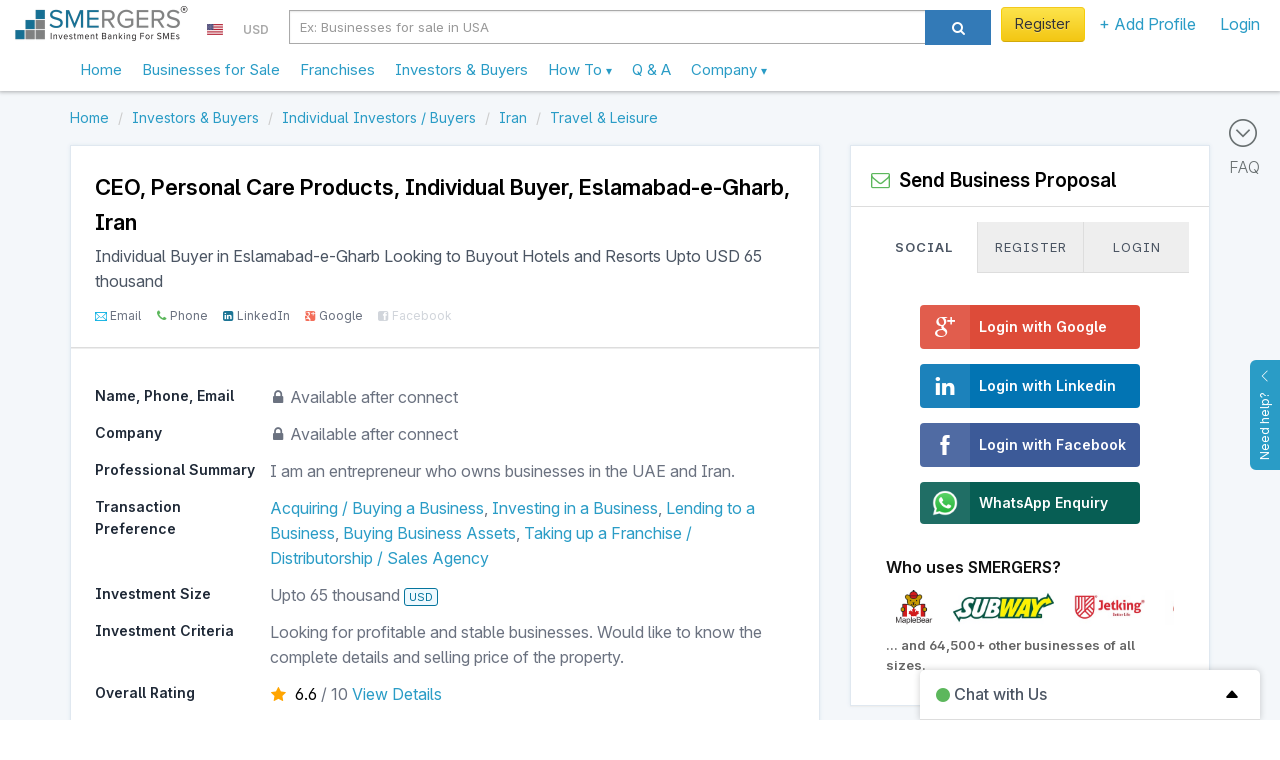

--- FILE ---
content_type: text/html; charset=utf-8
request_url: https://www.smergers.com/investor/ceo-personal-care-products-individual-buyer-in-eslamabad-e-gharb-looking-to-buyout-hotels-and-resorts-upto-usd-65-thousand/pjalj/
body_size: 29197
content:






<!DOCTYPE HTML>
<html lang="en">
    <head>
        <title>
    CEO, Personal Care Products - Individual Buyer in Eslamabad-e-Gharb Looking to Buyout Hotels and Resorts  Upto USD 65 thousand
</title>
        <meta http-equiv="Content-type" content="text/html; charset=utf-8" />
        <link rel="manifest" href="/static/js/manifest.json?v=2">
        <meta name="theme-color" content="#ffffff">
        <meta name="viewport" content="width=device-width, initial-scale=1.0" />

        <link data-pagespeed-no-transform rel="icon" type="image/png" href="/static/images/logo_48.png" id="faviconid"/>

        <!-- Add to homescreen for Safari on iOS -->
        <meta name="apple-mobile-web-app-title" content="SMERGERS - SME Investment Banking">
        <meta name="apple-mobile-web-app-capable" content="yes">
        <meta name="apple-mobile-web-app-status-bar-style" content="black">
        <link rel="apple-touch-icon" href="/static/images/logo.png">
        <link rel="apple-touch-startup-image" href="/static/images/logo.png">

        <!-- Tile icon for Win8 (144x144 + tile color) -->
        <meta name="msapplication-TileImage" content="/static/images/logo.png">
        <meta name="msapplication-TileColor" content="#3372DF">
        <meta name="p:domain_verify" content="1ef7b7d19a57b934dbd0f03c4b8e9c10"/>

        
    <meta name="description" content="Are you looking to sell or grow your Hotel in Istanbul? Connect with CEO, Personal Care Products, Eslamabad-e-Gharb, Individual Investor / Buyer. ">


        <meta name="keywords" content="Acquiring / Buying a Business
    , Investing in a Business
    , Lending to a Business
    , Buying Business Assets
    , Taking up a Franchise / Distributorship / Sales Agency
    , "/>

        
    <link rel="canonical" href="https://www.smergers.com/investor/ceo-personal-care-products-individual-buyer-in-eslamabad-e-gharb-looking-to-buyout-hotels-and-resorts-upto-usd-65-thousand/pjalj/"/>
    <meta property="og:title" content="Individual Buyer in Eslamabad-e-Gharb Looking to Buyout Hotels and Resorts"/>
    <meta property="og:url" content="https://www.smergers.com/investor/ceo-personal-care-products-individual-buyer-in-eslamabad-e-gharb-looking-to-buyout-hotels-and-resorts-upto-usd-65-thousand/pjalj/"/>

    
        
            <meta property="og:image" content="https://www.smergers.com/static/images/userimage.jpg"/>
            <meta property="twitter:image" content="https://www.smergers.com/static/images/userimage.jpg"/>
            <meta property="twitter:card" content="summary"/>
        
    

    <meta property="og:description" content="I am an entrepreneur who owns businesses in the UAE and Iran."/>


        <!-- HTML in your document's head -->
        <link rel="stylesheet" href="/static/css/fonts/inter/inter.css">

        
            <meta property="og:image" content="https://www.smergers.com/static/images/userimage.jpg"/>
            <meta property="twitter:image" content="https://www.smergers.com/static/images/userimage.jpg"/>
            <meta property="twitter:card" content="summary"/>
        

        <style>
            @media (max-width: 767px) {
              body {
                cursor: pointer;
              }
            }
        </style>
    </head>
    <body>
    <img src="[data-uri]" alt="Loading..." class="hidden" height="100" style="position: fixed; top: 50%; left: 50%; transform: translate(-50%, -50%);" />
    
    <link rel="stylesheet" href="/static/css/listing_page.css?rev=31a239480c"/>
    <link rel="stylesheet" href="/static/css/investor.css?rev=31a239480c"/>
    <link rel="stylesheet" href="/static/css/smergers_form.css?rev=31a239480c" type="text/css" media="screen" charset="utf-8"/>
    <link class="include" rel="stylesheet" type="text/css" href="/static/css/similar_business.css?rev=31a239480c"/>

    <!-- Include Header : CSS will push this up -->
    <header itemscope="itemscope" itemtype="http://schema.org/WPHeader" role="banner">
        









    <link rel="stylesheet" href="/static/css/smergers_all.min.css?rev=31a239480c">
    

    
        <!-- Google tag (gtag.js) -->
        <script async src="https://www.googletagmanager.com/gtag/js?id=G-HYVEHT6VVV"></script>
        <script>
          window.dataLayer = window.dataLayer || [];
          function gtag(){dataLayer.push(arguments);}
          gtag('js', new Date());

          
            gtag('config', 'G-HYVEHT6VVV');
          
              


          window.ga = function () {
            // gtag('event', 'create_an_account', '')
          }
        </script>
    



<div class="v1-responsive-header-wrapper ">
  <noscript>
    <div class="container-fluid discount-bar">
      Please enable Javascript for www.smergers.com to work properly. Click <a href="http://enable-javascript.com/" target="_blank" rel="nofollow noopener">here</a> to learn how to enable javascript.
    </div>
  </noscript>
  

  

  
  <div class="responsive-header">
    <div class="mobile-menu-button-wrapper">
      <a href="#" class="mobile-menu-button">
        <i class="ti-menu"></i>
      </a>
    </div>
    <div class="logo-section">
      <div class="logo-wrapper">
        <a  href="/"  data-event="Clicked on Top Logo">
          <div class="logo"></div>
        </a>
      </div>
      
        

<div class="country-currency-dropdown-wrapper">
  
      
  <ul>
    <li class="country-dropdown custom-dropdown-container">
      <a href="#" id="country-dropdown-toggle" class="custom-dropdown-toggle-button">
        <span style="margin-bottom:-1px; background: url(/static/images/flags/us.png) no-repeat;" class="flag-icon"> </span>
      </a>
      <div class="custom-dropdown">
        <div class="custom-dropdown-header">
          <input type="text" class="geo-country-select" style="width: 250px;" value="us" data-id="72" data-img_src="us" data-text="USA" />
        </div>
      </div>
    </li>
    <li class="currency-dropdown custom-dropdown-container">
      <a href="#" id="currency-dropdown-toggle" class="custom-dropdown-toggle-button">
        <span class="currency-symbol-updates">USD</span>
      </a>
      <div class="custom-dropdown">
        <div class="custom-dropdown-header">
            <input type="text" class="global-currency-select" style="width: 250px;" value="8" data-id="8" data-text="United States Dollar - USD" data-img_src="us" data-symbol="USD" />
        </div>
      </div>
    </li>
  </ul>
</div>

      
    </div>

    
      <div class="search-section visible-sm visible-md visible-lg">
        <div class="form-horizontal visible-sm visible-md visible-lg">
          <div class="input-group">
            <div class="search-section-select input-group-btn">
              <select id="desktop-search-category" class="selectpicker form-control" data-style="btn-primary">
                <option value="businesses" data-placeholder="Ex: Businesses for sale in USA" >Businesses</option>
                <option value="investors" data-placeholder="Ex: Investors in USA" >Investors</option>
              </select>
            </div>
            <input id="desktop-smergers-search-input"  type="text" class="form-control search-field" placeholder="Ex: Businesses for sale in USA" aria-describedby="ddlsearch" autocomplete="desktop-smergers-search-input" >
            <div class="desktop-search-suggestions-wrapper suggestions-wrapper">
              <ul class="suggestions"></ul>
            </div>
            <span class="input-group-btn">
              <button id="desktop-search-button" class="btn btn-primary search-button" type="button"><i class="icon icon-search"></i></button>
            </span>
          </div>
        </div>
      </div>
    
    <div class="profile-section not-logged-in">
      
        

<div class="country-currency-dropdown-wrapper">
  
      
  <ul>
    <li class="country-dropdown custom-dropdown-container">
      <a href="#" id="country-dropdown-toggle" class="custom-dropdown-toggle-button">
        <span style="margin-bottom:-1px; background: url(/static/images/flags/us.png) no-repeat;" class="flag-icon"> </span>
      </a>
      <div class="custom-dropdown">
        <div class="custom-dropdown-header">
          <input type="text" class="geo-country-select" style="width: 250px;" value="us" data-id="72" data-img_src="us" data-text="USA" />
        </div>
      </div>
    </li>
    <li class="currency-dropdown custom-dropdown-container">
      <a href="#" id="currency-dropdown-toggle" class="custom-dropdown-toggle-button">
        <span class="currency-symbol-updates">USD</span>
      </a>
      <div class="custom-dropdown">
        <div class="custom-dropdown-header">
            <input type="text" class="global-currency-select" style="width: 250px;" value="8" data-id="8" data-text="United States Dollar - USD" data-img_src="us" data-symbol="USD" />
        </div>
      </div>
    </li>
  </ul>
</div>

      
      
      <div class="responsive-links-bar-wrapper">
        <ul class="responsive-links-bar">
          
            <li>
              <a href="#" class="btn btn-yellow btn-extra-padding  menulink login-modal-link" style="font-weight:normal;">
                Register
              </a>
            </li>
          
          <li class="custom-dropdown-container menubar-dropdown ">
            <a id="explore-toggle" class="category custom-dropdown-toggle-button  menulink" slnmid="add-profile-button" href="#">
              
                + Add Profile
              
            </a>
            <div class="custom-dropdown">
              <div class="arrow"></div>
              <ul class="custom-dropdown-list">
                
                
                <li class="add-profile stack-container " data-scroll-container=".custom-dropdown-list">
                  <div class="heading stack-toggle">
                    <div class="icon-container pull-right">
                      <i class="ti-angle-right"></i>
                    </div>
                    <i class="icon-plus-sign-alt" style="color: #5BB75B;"></i>&nbsp; Add New Profile
                  </div>
                  <div class="stack-content">
                    <a href="/create-business-profile/" class="link" data-event="Clicked on Menu Create Business Profile" slnmid="create-business-button">
                      Add Business Profile
                    </a>
                    <a href="/create-investor-profile/" class="link" data-event="Clicked on Menu Create Investor Profile" slnmid="create-investor-button">
                      Add Investor Profile
                    </a>
                    <a href="/create-franchise-profile/" class="link" data-event="Clicked on Menu Create Franchise Profile" slnmid="create-franchise-button">
                      Add Franchise / Distributor Profile
                    </a>
                    <a href="/register-as-advisor/" class="link" data-event="Clicked on Menu Create Advisor Profile">
                      Add Advisor Profile
                    </a>
                  </div>
                </li>
              </ul>
            </div>
          </li>

          
            <li>
              <a href="#" class="login-modal-link" slnmid="login-button" data-event="Clicked on Menu Login">
                Login
              </a>
            </li>
          
        </ul>
      </div>
      
      
          
      

    </div>
    <div class="search-section visible-xs">
      <div class="col-md-12 search-section-body">
        <a class="visible-xs mobile-search-toggle-button" href="#">
          <i class="icon-search"></i>
        </a>
      </div>
    </div>
  </div>
  <div class="responsive-header">
    <nav class="mega-dropdown container">
      <ul class="desktop-trigger column-1">
        <div>
          <li data-activate="click" class="level-1 visible-xs visible-sm"><div class="profile-details"><div class="profile-image-wrapper"><div class="profile-dp hide-label" style="background-image: url('/static/images/userimage.jpg');"></div></div><div class="profile-content"><a href="#" class="btn btn-yellow login-modal-link">Register</a><br><span class="login-line">or <a href="#" class="login-modal-link">Login</a></span></div></div><div class="divider"></div></li><li data-activate="click" class="level-1"><a  href="/" ><span class="icon-container hidden-md hidden-lg"><i class="ti-home"></i></span>
              Home
            </a></li><li data-activate="click" class="level-1"><a href="/businesses-for-sale-and-investment/b/">
              Businesses for Sale
            </a></li><li data-activate="click" class="level-1"><a href="/franchise-opportunities/t11b/">
              Franchises
            </a></li><li data-activate="click" class="level-1"><a href="/investors/i/">
              Investors & Buyers
            </a></li><li data-activate="click" class="level-1 has-children visible-xs visible-sm"><a href="#"><span class="icon-container hidden-md hidden-lg"><i class="icon-plus-sign-alt"></i></span>
              Add Profile
              <small class="text-sm visible-xs visible-sm  pull-right"><i class="ti-angle-right"></i></small></a><ul class="is-hidden vertical-menu column-0"><div><a href="#" class="go-back visible-xs visible-sm"><i class="icon icon-angle-left"></i> Go Back</a><li class="level-2"><a href="/create-business-profile/">Create Business Profile</a></li><li class="level-2"><a href="/create-investor-profile/">Create Investor Profile</a></li><li class="level-2"><a href="/create-franchise-profile/">Create Franchise Profile</a></li><li class="level-2"><a href="/create-investor-profile/?type=MA_ADVISOR">Create Advisor Profile</a></li></div></ul></li><li><div class="divider"></div></li><li data-activate="click" class="level-1 has-children"><a class="sme-v3-hover-pointer">
              How To
              <small class="text-sm visible-xs visible-sm  pull-right"><i class="ti-angle-right"></i></small><ul class="is-hidden vertical-menu column-0"><div><a href="#" class="go-back visible-xs visible-sm"><i class="icon icon-angle-left"></i> Go Back</a><li class="level-2"><a href="/how-to-sell-your-business/">Sell Your Business</a></li><li class="level-2"><a href="/how-to-finance-your-business/">Find Investors</a></li><li class="level-2"><a href="/how-to-find-franchise-partners/">Franchise Your Business</a></li><li class="level-2"><a href="/how-to-buy-a-business/">Buy a Business</a></li><li class="level-2"><a href="/how-to-invest-in-a-business/">Invest in a Business</a></li><li class="level-2"><a href="/register-as-advisor/">Register as an Advisor</a></li><li class="level-2"><a href="/how-to-value-a-business/">Value a Business</a></li><li class="level-2"><a href="/confidential-information-memorandum/">Create Info Memorandum</a></li></div></ul></a></li><li data-activate="click" class="level-1"><a href="/faq/">
              Q &amp; A
            </a></li><li data-activate="click" class="level-1 has-children"><a class="sme-v3-hover-pointer">
              Company
              <small class="text-sm visible-xs visible-sm  pull-right"><i class="ti-angle-right"></i></small><ul class="is-hidden vertical-menu column-0"><div><a href="#" class="go-back visible-xs visible-sm"><i class="icon icon-angle-left"></i> Go Back</a><li class="level-2"><a href="/about/">Our Story</a></li><li class="level-2"><a href="/contact-us/">Contact Us</a></li><li class="level-2"><a href="/careers/">Careers</a></li><li class="level-2"><a href="/press/">Press</a></li><li class="level-2"><a href="/testimonials/">Testimonials</a></li><li class="level-2"><a href="/blog/">Blog</a></li><li class="level-2"><a href="/industry-watch/">Industry Watch</a></li></div></ul></a></li>
        </div>
      </ul>
    </nav>
    <div class="mobile-search-bar" style="display: none;">
      <div id="mobile-search-field" class="mobile-search-field-wrapper">
        <input id="mobile-smergers-search-input" type="text" class="mobile-search-field" placeholder="Ex: Businesses for sale in USA" autocomplete="mobile-smergers-search-input" />\
        <div class="mobile-search-suggestions-wrapper suggestions-wrapper">
          <ul class="suggestions"></ul>
        </div>
      </div>
      <div class="mobile-search-icon-wrapper">
        <button id="mobile-search-button" class="mobile-search-icon"><i class="icon-search"></i></button>
      </div>
    </div>
  </div>
</div>


    </header>
    <div class="clear"></div>
    <div id="feedback">
        <div id="feedback-inner">
            <a href="#" role="button" class="help-button">
                Need help?
                <i class="ti-angle-up"></i>
            </a>
        </div>
    </div>

    <div class="clear"></div>

    <div id="smeloader" class="smergers-loader-container" style="display: none;"><div class="smergers-loader"></div></div>
    <div class="page-container">
        <main role="main" itemprop="mainContentOfPage" itemscope="itemscope" itemtype="http://schema.org/WebPageElement">
            
                <div class="main-content">
                    
                        <div class="FAQ-BAR">
                            <a href="#" id="scroll-to-faq">
                                <i class="ti-arrow-circle-down"></i>
                                <div>FAQ</div>
                            </a>
                        </div>
                    
                    
<div class="listing-page">
    <div class="container">
        <div class="row">
        




  

<div class="clear"></div>

        

        <ol class="breadcrumb my-2" itemscope itemtype="http://schema.org/BreadcrumbList">
    
        <li itemprop="itemListElement" itemscope itemtype="http://schema.org/ListItem">
            
                <a itemprop="item" href="/" data-pjax="true">
                    <span itemprop="name">Home</span>
                </a>
            
            <meta itemprop="position" content="1"/>
        </li>
    
        <li itemprop="itemListElement" itemscope itemtype="http://schema.org/ListItem">
            
                <a itemprop="item" href="/investors/i/" data-pjax="true">
                    <span itemprop="name">Investors &amp; Buyers</span>
                </a>
            
            <meta itemprop="position" content="2"/>
        </li>
    
        <li itemprop="itemListElement" itemscope itemtype="http://schema.org/ListItem">
            
                <a itemprop="item" href="/individual-business-investors/m1i/" data-pjax="true">
                    <span itemprop="name">Individual Investors / Buyers</span>
                </a>
            
            <meta itemprop="position" content="3"/>
        </li>
    
        <li itemprop="itemListElement" itemscope itemtype="http://schema.org/ListItem">
            
                <a itemprop="item" href="/investors-in-iran/c222i/" data-pjax="true">
                    <span itemprop="name">Iran</span>
                </a>
            
            <meta itemprop="position" content="4"/>
        </li>
    
        <li itemprop="itemListElement" itemscope itemtype="http://schema.org/ListItem">
            
                <a itemprop="item" href="/travel-leisure-investors/s1509i/" data-pjax="true">
                    <span itemprop="name">Travel &amp; Leisure</span>
                </a>
            
            <meta itemprop="position" content="5"/>
        </li>
    
</ol>

        </div>

        <div class="floating-panel-container">
            <div class="row">
            <div class="col-md-8">
                <div class="listing-left-side-box listing-page-white-box">
                    <div class="investor-info-wrapper">
                    <div class="investor-header p-4 pb-3">
                        
                        <div style="flex-grow: 1;">

                            <h2 itemscope itemtype="http://schema.org/Person" itemid="#investor" class="fs-5 fs-5-mobile fw-bold text-black">
                                
                                
                                    <span itemprop="jobtitle">
                                        CEO, 
                                            Personal Care Products,</span>
                                    <span>Individual Buyer</span>,
                                        <span itemprop="address" itemscope itemtype="http://schema.org/PostalAddress">
                                            <span itemprop="addressLocality">Eslamabad-e-Gharb, Iran</span>
                                        </span> 
                                
                            </h2>
                            <h1 class="fs-3 py-1 line-height-normal">
                                Individual Buyer in Eslamabad-e-Gharb Looking to Buyout Hotels and Resorts  Upto USD 65 thousand
                            </h1>

                            
                                <ul class="social-proof-list my-1 ">
    
    <li class="ti-email  verified verified-tag " data-toggle="tooltip" data-title="Email Verified" data-html="true" data-original-title="" title="">
      Email
    </li>
    
    <li class="icon-phone  verified verified-tag " data-toggle="tooltip" data-title="Phone Verified" data-html="true" data-original-title="" title="">
      Phone
    </li>
    
    <li class="icon-linkedin-sign  verified verified-tag " data-toggle="tooltip" data-title="LinkedIn Verified" data-html="true" data-original-title="" title="">
      LinkedIn
    </li>
    
    <li class="icon-google-plus-sign  verified verified-tag " data-toggle="tooltip" data-title="Google Verified" data-html="true" data-original-title="" title="">
      Google
    </li>
    
    <li class="icon-facebook-sign " data-toggle="tooltip" data-title="Facebook Unverified" data-html="true" data-original-title="" title="">
      Facebook
    </li>
    
</ul>

                            
                        </div>
                    </div>
                    
  <hr style="border-top: 1px solid #ddd;">


                    <div class="investor-info p-4">
                        




<div class="investor-detailed-info" itemscope itemtype="http://schema.org/Service">
  
  <link itemprop="provider" href="#investor">
  <ul class="investor-info-parameters">
     <li summarize="ignore">
        <div class="parameter-heading col-sm-3">
          Name, Phone, Email
        </div>
        <div class="parameter-value col-sm-9">
            
            <i class="icon-lock"></i> Available after connect <br>
            
        </div>
        <div class="clear"></div>
     </li>
     <li  summarize="ignore" >
        <div class="parameter-heading col-sm-3">
          Company
        </div>
        <div class="parameter-value col-sm-9">
             
               <i class="icon-lock"></i> Available after connect
            
        </div>
        <div class="clear"></div>
      </li>
    
      <li>
        <div class="parameter-heading col-sm-3">
          Professional Summary
        </div>
        <div class="parameter-value col-sm-9">
          <p>I am an entrepreneur who owns businesses in the UAE and Iran.</p>
        </div>
        <div class="clear"></div>
      </li>
    
    
    
    <li>
      <div class="parameter-heading col-sm-3">
        Transaction Preference
      </div>
      <div class="parameter-value col-sm-9" itemprop="serviceOutput" content="
              Full Sale, 
            
              Partial Stake Sale, 
            
              Business Loan, 
            
              Asset Sale, 
            
              Franchise
            ">
        <h2 class="transaction-type-list"  itemprop="serviceType">
          
            <a href="/business-buyers/t2i/" target="_blank">Acquiring / Buying a Business</a>, 
          
            <a href="/investors/t5i/" target="_blank">Investing in a Business</a>, 
          
            <a href="/business-loan-providers/t10i/" target="_blank">Lending to a Business</a>, 
          
            <a href="/business-asset-buyers/t9i/" target="_blank">Buying Business Assets</a>, 
          
            <a href="/franchise-buyers/t11i/" target="_blank">Taking up a Franchise / Distributorship / Sales Agency</a>
          
        </h2>
      </div>
      <meta itemprop="audience" content="small businesses">
      <div class="clear"></div>
    </li>

    <li itemprop="offers" itemscope itemtype="http://schema.org/Offer">
      <div class="parameter-heading col-sm-3">
        Investment Size
      </div>
      <div class="parameter-value col-sm-9" itemprop="priceSpecification" itemscope itemtype="http://google.schema.org/PriceSpecification">

        
          <span itemprop="maxPrice" content="65000">
          Upto 65 thousand</span> 
          <span class="display-currency-label" itemprop=priceCurrency>USD</span>
        
      </div>
      <div class="clear"></div>
    </li>

    <li>
      <div class="parameter-heading col-sm-3">
        Investment Criteria
      </div>
      <div class="parameter-value col-sm-9"  itemprop="description">
        
          <p>Looking for profitable and stable businesses. Would like to know the complete details and selling price of the property.</p>
        
      </div>
      <div class="clear"></div>
    </li>

    <li summarize="ignore">
      <div class="parameter-heading col-sm-3">Overall Rating</div>
      <div class="parameter-value col-sm-9">
        <div class="investor-rating-wrapper">
          <div class="rating-icon"><i class="icon-star"></i></div>
          <div class="rating-text">
            <span class="rating-number">6.6</span> / <span>10</span>
          </div>
          
            <a href="/login?next=/investor/ceo-personal-care-products-individual-buyer-in-eslamabad-e-gharb-looking-to-buyout-hotels-and-resorts-upto-usd-65-thousand/pjalj/&ref=ratings" class="view-metrics">View Details</a>
          
        </div>
      </div>
      <div class="clear"></div>
    </li>
    <li summarize="ignore">
        <div class="parameter-heading col-sm-3">
            Local Time
        </div>
        <div class="parameter-value col-sm-9">
            6:15 AM <span class="sme-v3-thinner-text sme-v3-smalltext">(Asia / Tehran)</span>
        </div>
        <div class="clear"></div>
    </li>
    <li>
        <div class="parameter-heading col-sm-3">
           Status
        </div>
        <div class="parameter-value col-sm-9">
            
                <i class="icon-circle lastseen-active"></i>
                
                     Active
                
            
        </div>
        <div class="clear"></div>
    </li>
    <li>
      <div class="parameter-heading col-md-3">
        Sector Preference
      </div>
      <div class="parameter-value col-md-9" itemprop="category">
        
          <a href="/hotel-investors/s402i/">Hotels</a>, 
        
          <a href="/resort-investors/s404i/">Resorts</a>, 
        
          <a href="/hotel-and-resort-investors/s406i/">Hotels and Resorts</a>, 
        
          <a href="/food-ingredient-investors/s567i/">Food Ingredients</a>, 
        
          <a href="/perfume-investors/s1607i/">Perfumes</a>
        
      </div>
      <div class="clear"></div>
    </li>

    <li>
      <div class="parameter-heading col-sm-3">
        Location Preference
      </div>
      <div class="parameter-value col-sm-9" itemprop="areaServed">
        <a href="/investors-in-iran/c222i/">Iran</a>, 
        <a href="/investors-in-dubai/c471i/">Dubai</a>
        
      </div>
      <div class="clear"></div>
    </li>

    
      <li>
        <div class="parameter-heading col-sm-3">
          Recent Activity
        </div>
        <div class="parameter-value col-sm-9">
            <ul class="recently-connected-list">
              
                <li>
                  <div>
                    <div class="timeline-icon">
                      <i class="icon-circle"></i>
                    </div>
                    <div class="connected-with">
                      Connected with
                        
                            3
                        
                      businesses
                    </div>
                  </div>
                </li>
              

              
                <li>
                  <div>
                    <div class="timeline-icon">
                      <i class="icon-circle"></i>
                    </div>
                    <div class="connected-with">
                      Received
                      
                        10
                      
                      proposals
                    </div>
                  </div>
                </li>
              

              
                <li>
                  <div>
                    <div class="timeline-icon">
                      <i class="icon-circle"></i>
                    </div>
                    <div class="connected-with">
                      
                        Earlier than 15 days
                      
                    </div>
                    <span class="connected-with-text">
                      Received a proposal from
                    </span>
                    
                      <a href="/business/newly-established-hotel-for-sale-in-dubai-uae/trizt/" class="biz-connect">
                        Fully constructed mid-premium hotel in Dubai’s Al Jadaf district, offering 60+ rooms and premium amenities.
                      </a>
                    
                  </div>
                </li>
              
                <li>
                  <div>
                    <div class="timeline-icon">
                      <i class="icon-circle"></i>
                    </div>
                    <div class="connected-with">
                      
                        Earlier than 15 days
                      
                    </div>
                    <span class="connected-with-text">
                      Received a proposal from
                    </span>
                    
                      <a href="/business/frozen-food-company-for-sale-in-dubai-uae/xvih6/" class="biz-connect">
                        Company specializing in premium freeze-dried Russian fruits, selling healthy snacks to B2C, B2B markets online.
                      </a>
                    
                  </div>
                </li>
              
                <li>
                  <div>
                    <div class="timeline-icon">
                      <i class="icon-circle"></i>
                    </div>
                    <div class="connected-with">
                      
                        Earlier than 15 days
                      
                    </div>
                    <span class="connected-with-text">
                      Received a proposal from
                    </span>
                    
                      <a href="/business/tour-operator-for-sale-in-tehran-iran/6d9z7/" class="biz-connect">
                        Tour agency offering Iran, Turkish, Russian and medical tour packages with good revenue growth.
                      </a>
                    
                  </div>
                </li>
              
            </ul>
        </div>
        <div class="clear"></div>
      </li>
    

    <li summarize="ignore">
      <div class="parameter-heading col-md-12">
        Preferences
      </div>
      <div class="parameter-value">
        <div class="col-md-6">
          <div style="height:300px;">
            <svg xmlns="http://www.w3.org/2000/svg" xmlns:xlink="http://www.w3.org/1999/xlink" id="chart-9c5efe49-1122-4028-9041-6e2cccfb1e00" class="pygal-chart" viewBox="0 0 350 300"><!--Generated with pygal 3.0.5 (lxml) ©Kozea 2012-2016 on 2026-02-01--><!--http://pygal.org--><!--http://github.com/Kozea/pygal--><defs><style type="text/css">#chart-9c5efe49-1122-4028-9041-6e2cccfb1e00{-webkit-user-select:none;-webkit-font-smoothing:antialiased;font-family:Inter}#chart-9c5efe49-1122-4028-9041-6e2cccfb1e00 .title{font-family:Inter;font-size:16px}#chart-9c5efe49-1122-4028-9041-6e2cccfb1e00 .legends .legend text{font-family:Inter;font-size:12px}#chart-9c5efe49-1122-4028-9041-6e2cccfb1e00 .axis text{font-family:Inter;font-size:10px}#chart-9c5efe49-1122-4028-9041-6e2cccfb1e00 .axis text.major{font-family:Inter;font-size:10px}#chart-9c5efe49-1122-4028-9041-6e2cccfb1e00 .text-overlay text.value{font-family:Inter;font-size:16px}#chart-9c5efe49-1122-4028-9041-6e2cccfb1e00 .text-overlay text.label{font-family:Inter;font-size:10px}#chart-9c5efe49-1122-4028-9041-6e2cccfb1e00 .tooltip{font-family:Inter;font-size:14px}#chart-9c5efe49-1122-4028-9041-6e2cccfb1e00 text.no_data{font-family:Inter;font-size:64px}
text{fill:#555!important}svg .titles{transform:translateY(10px)}
#chart-9c5efe49-1122-4028-9041-6e2cccfb1e00{background-color:white}#chart-9c5efe49-1122-4028-9041-6e2cccfb1e00 path,#chart-9c5efe49-1122-4028-9041-6e2cccfb1e00 line,#chart-9c5efe49-1122-4028-9041-6e2cccfb1e00 rect,#chart-9c5efe49-1122-4028-9041-6e2cccfb1e00 circle{-webkit-transition:200ms ease-in;-moz-transition:200ms ease-in;transition:200ms ease-in}#chart-9c5efe49-1122-4028-9041-6e2cccfb1e00 .graph &gt; .background{fill:white}#chart-9c5efe49-1122-4028-9041-6e2cccfb1e00 .plot &gt; .background{fill:white}#chart-9c5efe49-1122-4028-9041-6e2cccfb1e00 .graph{fill:black}#chart-9c5efe49-1122-4028-9041-6e2cccfb1e00 text.no_data{fill:rgba(0,0,0,1)}#chart-9c5efe49-1122-4028-9041-6e2cccfb1e00 .title{fill:rgba(0,0,0,1)}#chart-9c5efe49-1122-4028-9041-6e2cccfb1e00 .legends .legend text{fill:black}#chart-9c5efe49-1122-4028-9041-6e2cccfb1e00 .legends .legend:hover text{fill:rgba(0,0,0,1)}#chart-9c5efe49-1122-4028-9041-6e2cccfb1e00 .axis .line{stroke:rgba(0,0,0,1)}#chart-9c5efe49-1122-4028-9041-6e2cccfb1e00 .axis .guide.line{stroke:rgba(0,0,0,.54)}#chart-9c5efe49-1122-4028-9041-6e2cccfb1e00 .axis .major.line{stroke:black}#chart-9c5efe49-1122-4028-9041-6e2cccfb1e00 .axis text.major{fill:rgba(0,0,0,1)}#chart-9c5efe49-1122-4028-9041-6e2cccfb1e00 .axis.y .guides:hover .guide.line,#chart-9c5efe49-1122-4028-9041-6e2cccfb1e00 .line-graph .axis.x .guides:hover .guide.line,#chart-9c5efe49-1122-4028-9041-6e2cccfb1e00 .stackedline-graph .axis.x .guides:hover .guide.line,#chart-9c5efe49-1122-4028-9041-6e2cccfb1e00 .xy-graph .axis.x .guides:hover .guide.line{stroke:rgba(0,0,0,1)}#chart-9c5efe49-1122-4028-9041-6e2cccfb1e00 .axis .guides:hover text{fill:rgba(0,0,0,1)}#chart-9c5efe49-1122-4028-9041-6e2cccfb1e00 .reactive{fill-opacity:1;stroke-opacity:.8;stroke-width:1}#chart-9c5efe49-1122-4028-9041-6e2cccfb1e00 .ci{stroke:black}#chart-9c5efe49-1122-4028-9041-6e2cccfb1e00 .reactive.active,#chart-9c5efe49-1122-4028-9041-6e2cccfb1e00 .active .reactive{fill-opacity:.8;stroke-opacity:.9;stroke-width:4}#chart-9c5efe49-1122-4028-9041-6e2cccfb1e00 .ci .reactive.active{stroke-width:1.5}#chart-9c5efe49-1122-4028-9041-6e2cccfb1e00 .series text{fill:rgba(0,0,0,1)}#chart-9c5efe49-1122-4028-9041-6e2cccfb1e00 .tooltip rect{fill:white;stroke:rgba(0,0,0,1);-webkit-transition:opacity 200ms ease-in;-moz-transition:opacity 200ms ease-in;transition:opacity 200ms ease-in}#chart-9c5efe49-1122-4028-9041-6e2cccfb1e00 .tooltip .label{fill:black}#chart-9c5efe49-1122-4028-9041-6e2cccfb1e00 .tooltip .label{fill:black}#chart-9c5efe49-1122-4028-9041-6e2cccfb1e00 .tooltip .legend{font-size:.8em;fill:rgba(0,0,0,.54)}#chart-9c5efe49-1122-4028-9041-6e2cccfb1e00 .tooltip .x_label{font-size:.6em;fill:rgba(0,0,0,1)}#chart-9c5efe49-1122-4028-9041-6e2cccfb1e00 .tooltip .xlink{font-size:.5em;text-decoration:underline}#chart-9c5efe49-1122-4028-9041-6e2cccfb1e00 .tooltip .value{font-size:1.5em}#chart-9c5efe49-1122-4028-9041-6e2cccfb1e00 .bound{font-size:.5em}#chart-9c5efe49-1122-4028-9041-6e2cccfb1e00 .max-value{font-size:.75em;fill:rgba(0,0,0,.54)}#chart-9c5efe49-1122-4028-9041-6e2cccfb1e00 .map-element{fill:white;stroke:rgba(0,0,0,.54) !important}#chart-9c5efe49-1122-4028-9041-6e2cccfb1e00 .map-element .reactive{fill-opacity:inherit;stroke-opacity:inherit}#chart-9c5efe49-1122-4028-9041-6e2cccfb1e00 .color-0,#chart-9c5efe49-1122-4028-9041-6e2cccfb1e00 .color-0 a:visited{stroke:#FF4F61;fill:#FF4F61}#chart-9c5efe49-1122-4028-9041-6e2cccfb1e00 .color-1,#chart-9c5efe49-1122-4028-9041-6e2cccfb1e00 .color-1 a:visited{stroke:#F1745C;fill:#F1745C}#chart-9c5efe49-1122-4028-9041-6e2cccfb1e00 .color-2,#chart-9c5efe49-1122-4028-9041-6e2cccfb1e00 .color-2 a:visited{stroke:#6798D0;fill:#6798D0}#chart-9c5efe49-1122-4028-9041-6e2cccfb1e00 .color-3,#chart-9c5efe49-1122-4028-9041-6e2cccfb1e00 .color-3 a:visited{stroke:#FFCF56;fill:#FFCF56}#chart-9c5efe49-1122-4028-9041-6e2cccfb1e00 .color-4,#chart-9c5efe49-1122-4028-9041-6e2cccfb1e00 .color-4 a:visited{stroke:#5BC2A7;fill:#5BC2A7}#chart-9c5efe49-1122-4028-9041-6e2cccfb1e00 .text-overlay .color-0 text{fill:black}#chart-9c5efe49-1122-4028-9041-6e2cccfb1e00 .text-overlay .color-1 text{fill:black}#chart-9c5efe49-1122-4028-9041-6e2cccfb1e00 .text-overlay .color-2 text{fill:black}#chart-9c5efe49-1122-4028-9041-6e2cccfb1e00 .text-overlay .color-3 text{fill:black}#chart-9c5efe49-1122-4028-9041-6e2cccfb1e00 .text-overlay .color-4 text{fill:black}
#chart-9c5efe49-1122-4028-9041-6e2cccfb1e00 text.no_data{text-anchor:middle}#chart-9c5efe49-1122-4028-9041-6e2cccfb1e00 .guide.line{fill:none}#chart-9c5efe49-1122-4028-9041-6e2cccfb1e00 .centered{text-anchor:middle}#chart-9c5efe49-1122-4028-9041-6e2cccfb1e00 .title{text-anchor:middle}#chart-9c5efe49-1122-4028-9041-6e2cccfb1e00 .legends .legend text{fill-opacity:1}#chart-9c5efe49-1122-4028-9041-6e2cccfb1e00 .axis.x text{text-anchor:middle}#chart-9c5efe49-1122-4028-9041-6e2cccfb1e00 .axis.x:not(.web) text[transform]{text-anchor:start}#chart-9c5efe49-1122-4028-9041-6e2cccfb1e00 .axis.x:not(.web) text[transform].backwards{text-anchor:end}#chart-9c5efe49-1122-4028-9041-6e2cccfb1e00 .axis.y text{text-anchor:end}#chart-9c5efe49-1122-4028-9041-6e2cccfb1e00 .axis.y text[transform].backwards{text-anchor:start}#chart-9c5efe49-1122-4028-9041-6e2cccfb1e00 .axis.y2 text{text-anchor:start}#chart-9c5efe49-1122-4028-9041-6e2cccfb1e00 .axis.y2 text[transform].backwards{text-anchor:end}#chart-9c5efe49-1122-4028-9041-6e2cccfb1e00 .axis .guide.line{stroke-dasharray:4,4;stroke:black}#chart-9c5efe49-1122-4028-9041-6e2cccfb1e00 .axis .major.guide.line{stroke-dasharray:6,6;stroke:black}#chart-9c5efe49-1122-4028-9041-6e2cccfb1e00 .horizontal .axis.y .guide.line,#chart-9c5efe49-1122-4028-9041-6e2cccfb1e00 .horizontal .axis.y2 .guide.line,#chart-9c5efe49-1122-4028-9041-6e2cccfb1e00 .vertical .axis.x .guide.line{opacity:0}#chart-9c5efe49-1122-4028-9041-6e2cccfb1e00 .horizontal .axis.always_show .guide.line,#chart-9c5efe49-1122-4028-9041-6e2cccfb1e00 .vertical .axis.always_show .guide.line{opacity:1 !important}#chart-9c5efe49-1122-4028-9041-6e2cccfb1e00 .axis.y .guides:hover .guide.line,#chart-9c5efe49-1122-4028-9041-6e2cccfb1e00 .axis.y2 .guides:hover .guide.line,#chart-9c5efe49-1122-4028-9041-6e2cccfb1e00 .axis.x .guides:hover .guide.line{opacity:1}#chart-9c5efe49-1122-4028-9041-6e2cccfb1e00 .axis .guides:hover text{opacity:1}#chart-9c5efe49-1122-4028-9041-6e2cccfb1e00 .nofill{fill:none}#chart-9c5efe49-1122-4028-9041-6e2cccfb1e00 .subtle-fill{fill-opacity:.2}#chart-9c5efe49-1122-4028-9041-6e2cccfb1e00 .dot{stroke-width:1px;fill-opacity:1;stroke-opacity:1}#chart-9c5efe49-1122-4028-9041-6e2cccfb1e00 .dot.active{stroke-width:5px}#chart-9c5efe49-1122-4028-9041-6e2cccfb1e00 .dot.negative{fill:transparent}#chart-9c5efe49-1122-4028-9041-6e2cccfb1e00 text,#chart-9c5efe49-1122-4028-9041-6e2cccfb1e00 tspan{stroke:none !important}#chart-9c5efe49-1122-4028-9041-6e2cccfb1e00 .series text.active{opacity:1}#chart-9c5efe49-1122-4028-9041-6e2cccfb1e00 .tooltip rect{fill-opacity:.95;stroke-width:.5}#chart-9c5efe49-1122-4028-9041-6e2cccfb1e00 .tooltip text{fill-opacity:1}#chart-9c5efe49-1122-4028-9041-6e2cccfb1e00 .showable{visibility:hidden}#chart-9c5efe49-1122-4028-9041-6e2cccfb1e00 .showable.shown{visibility:visible}#chart-9c5efe49-1122-4028-9041-6e2cccfb1e00 .gauge-background{fill:rgba(229,229,229,1);stroke:none}#chart-9c5efe49-1122-4028-9041-6e2cccfb1e00 .bg-lines{stroke:white;stroke-width:2px}</style><script type="text/javascript">window.pygal = window.pygal || {};window.pygal.config = window.pygal.config || {};window.pygal.config['9c5efe49-1122-4028-9041-6e2cccfb1e00'] = {"allow_interruptions": false, "box_mode": "extremes", "classes": ["pygal-chart"], "css": ["file:///dev/shm/pygal_custom_style.css", "file://style.css", "file://graph.css"], "defs": [], "disable_xml_declaration": true, "dots_size": 2.5, "dynamic_print_values": false, "explicit_size": false, "fill": false, "force_uri_protocol": "https", "formatter": null, "half_pie": false, "height": 300, "include_x_axis": false, "inner_radius": 0.6, "interpolate": null, "interpolation_parameters": {}, "interpolation_precision": 250, "inverse_y_axis": false, "js": ["//kozea.github.io/pygal.js/2.0.x/pygal-tooltips.min.js"], "legend_at_bottom": true, "legend_at_bottom_columns": 2, "legend_box_size": 12, "logarithmic": false, "margin": 20, "margin_bottom": null, "margin_left": null, "margin_right": null, "margin_top": null, "max_scale": 16, "min_scale": 4, "missing_value_fill_truncation": "x", "no_data_text": "No data", "no_prefix": false, "order_min": null, "pretty_print": false, "print_labels": false, "print_values": false, "print_values_position": "center", "print_zeroes": true, "range": null, "rounded_bars": null, "secondary_range": null, "show_dots": true, "show_legend": true, "show_minor_x_labels": true, "show_minor_y_labels": true, "show_only_major_dots": false, "show_x_guides": false, "show_x_labels": true, "show_y_guides": true, "show_y_labels": true, "spacing": 10, "stack_from_top": false, "strict": false, "stroke": true, "stroke_style": null, "style": {"background": "white", "ci_colors": [], "colors": ["#FF4F61", "#F1745C", "#6798D0", "#FFCF56", "#5BC2A7", "#E7EAEF"], "dot_opacity": "1", "font_family": "Inter", "foreground": "black", "foreground_strong": "rgba(0, 0, 0, 1)", "foreground_subtle": "rgba(0, 0, 0, .54)", "guide_stroke_color": "black", "guide_stroke_dasharray": "4,4", "label_font_family": "Inter", "label_font_size": 10, "legend_font_family": "Inter", "legend_font_size": 12, "major_guide_stroke_color": "black", "major_guide_stroke_dasharray": "6,6", "major_label_font_family": "Inter", "major_label_font_size": 10, "no_data_font_family": "Inter", "no_data_font_size": 64, "opacity": "1", "opacity_hover": ".8", "plot_background": "white", "stroke_opacity": ".8", "stroke_opacity_hover": ".9", "stroke_width": "1", "stroke_width_hover": "4", "title_font_family": "Inter", "title_font_size": 16, "tooltip_font_family": "Inter", "tooltip_font_size": 14, "transition": "200ms ease-in", "value_background": "rgba(229, 229, 229, 1)", "value_colors": [], "value_font_family": "Inter", "value_font_size": 16, "value_label_font_family": "Inter", "value_label_font_size": 10}, "title": "Industries", "tooltip_border_radius": 0, "tooltip_fancy_mode": true, "truncate_label": null, "truncate_legend": 20, "width": 350, "x_label_rotation": 0, "x_labels": null, "x_labels_major": null, "x_labels_major_count": null, "x_labels_major_every": null, "x_title": null, "xrange": null, "y_label_rotation": 0, "y_labels": null, "y_labels_major": null, "y_labels_major_count": null, "y_labels_major_every": null, "y_title": null, "zero": 0, "legends": ["Hotels", "Resorts", "Hotels and Resorts", "Soft Furnishing Stores", "Others"]}</script><script type="text/javascript" xlink:href="https://kozea.github.io/pygal.js/2.0.x/pygal-tooltips.min.js"/></defs><title>Industries</title><g class="graph pie-graph vertical"><rect x="0" y="0" width="350" height="300" class="background"/><g transform="translate(20, 46)" class="plot"><rect x="0" y="0" width="310" height="194.0" class="background"/><g class="series serie-0 color-0"><g class="slices"><g class="slice"><path d="M155.000000 9.700000 A87.300000 87.300000 0 0 1 157.715018 184.257771 L156.810012 155.171848 A58.200000 58.200000 0 0 0 155.000000 38.800000 z" class="slice reactive tooltip-trigger"/><desc class="value">50%</desc><desc class="x centered">227.7412018521759</desc><desc class="y centered">95.86860568279447</desc></g></g></g><g class="series serie-1 color-1"><g class="slices"><g class="slice"><path d="M157.715018 184.257771 A87.300000 87.300000 0 0 1 80.317324 142.208272 L105.211549 127.138848 A58.200000 58.200000 0 0 0 156.810012 155.171848 z" class="slice reactive tooltip-trigger"/><desc class="value">17%</desc><desc class="x centered">120.27012921128053</desc><desc class="y centered">160.92494485722182</desc></g></g></g><g class="series serie-2 color-2"><g class="slices"><g class="slice"><path d="M80.317324 142.208272 A87.300000 87.300000 0 0 1 78.947478 54.136217 L104.298319 68.424144 A58.200000 58.200000 0 0 0 105.211549 127.138848 z" class="slice reactive tooltip-trigger"/><desc class="value">17%</desc><desc class="x centered">82.25879814782412</desc><desc class="y centered">98.13139431720555</desc></g></g></g><g class="series serie-3 color-3"><g class="slices"><g class="slice"><path d="M78.947478 54.136217 A87.300000 87.300000 0 0 1 155.000000 9.700000 L155.000000 38.800000 A58.200000 58.200000 0 0 0 104.298319 68.424144 z" class="slice reactive tooltip-trigger"/><desc class="value">17%</desc><desc class="x centered">118.29887168411145</desc><desc class="y centered">34.18607096876774</desc></g></g></g><g class="series serie-4 color-4"><g class="slices"><g class="slice"><desc class="value">0%</desc><desc class="x centered">154.99999999999997</desc><desc class="y centered">24.25</desc></g></g></g></g><g class="titles"><text x="175.0" y="26" class="title plot_title">Industries</text></g><g transform="translate(20, 46)" class="plot overlay"><g class="series serie-0 color-0"/><g class="series serie-1 color-1"/><g class="series serie-2 color-2"/><g class="series serie-3 color-3"/><g class="series serie-4 color-4"/></g><g transform="translate(20, 46)" class="plot text-overlay"><g class="series serie-0 color-0"/><g class="series serie-1 color-1"/><g class="series serie-2 color-2"/><g class="series serie-3 color-3"/><g class="series serie-4 color-4"/></g><g transform="translate(20, 46)" class="plot tooltip-overlay"><g transform="translate(0 0)" style="opacity: 0" class="tooltip"><rect rx="0" ry="0" width="0" height="0" class="tooltip-box"/><g class="text"/></g></g><g transform="translate(30, 250)" class="legends"><g id="activate-serie-0" class="legend reactive activate-serie"><rect x="0.0" y="0.0" width="12" height="12" class="color-0 reactive"/><text x="17.0" y="9.6">Hotels</text></g><g id="activate-serie-1" class="legend reactive activate-serie"><rect x="155.0" y="0.0" width="12" height="12" class="color-1 reactive"/><text x="172.0" y="9.6">Resorts</text></g><g id="activate-serie-2" class="legend reactive activate-serie"><rect x="0.0" y="18.0" width="12" height="12" class="color-2 reactive"/><text x="17.0" y="27.6">Hotels and Resorts</text></g><g id="activate-serie-3" class="legend reactive activate-serie"><rect x="155.0" y="18.0" width="12" height="12" class="color-3 reactive"/><text x="172.0" y="27.6">Soft Furnishing Sto…</text><title>Soft Furnishing Stores</title></g><g id="activate-serie-4" class="legend reactive activate-serie"><rect x="0.0" y="36.0" width="12" height="12" class="color-4 reactive"/><text x="17.0" y="45.6">Others</text></g></g></g></svg>
          </div>
        </div>
        <div class="col-md-6">
          <div style="height:300px;">
            <svg xmlns="http://www.w3.org/2000/svg" xmlns:xlink="http://www.w3.org/1999/xlink" id="chart-7faa2059-1530-4ac8-8c6a-0e2fa0638c20" class="pygal-chart" viewBox="0 0 350 300"><!--Generated with pygal 3.0.5 (lxml) ©Kozea 2012-2016 on 2026-02-01--><!--http://pygal.org--><!--http://github.com/Kozea/pygal--><defs><style type="text/css">#chart-7faa2059-1530-4ac8-8c6a-0e2fa0638c20{-webkit-user-select:none;-webkit-font-smoothing:antialiased;font-family:Inter}#chart-7faa2059-1530-4ac8-8c6a-0e2fa0638c20 .title{font-family:Inter;font-size:16px}#chart-7faa2059-1530-4ac8-8c6a-0e2fa0638c20 .legends .legend text{font-family:Inter;font-size:12px}#chart-7faa2059-1530-4ac8-8c6a-0e2fa0638c20 .axis text{font-family:Inter;font-size:10px}#chart-7faa2059-1530-4ac8-8c6a-0e2fa0638c20 .axis text.major{font-family:Inter;font-size:10px}#chart-7faa2059-1530-4ac8-8c6a-0e2fa0638c20 .text-overlay text.value{font-family:Inter;font-size:16px}#chart-7faa2059-1530-4ac8-8c6a-0e2fa0638c20 .text-overlay text.label{font-family:Inter;font-size:10px}#chart-7faa2059-1530-4ac8-8c6a-0e2fa0638c20 .tooltip{font-family:Inter;font-size:14px}#chart-7faa2059-1530-4ac8-8c6a-0e2fa0638c20 text.no_data{font-family:Inter;font-size:64px}
text{fill:#555!important}svg .titles{transform:translateY(10px)}
#chart-7faa2059-1530-4ac8-8c6a-0e2fa0638c20{background-color:white}#chart-7faa2059-1530-4ac8-8c6a-0e2fa0638c20 path,#chart-7faa2059-1530-4ac8-8c6a-0e2fa0638c20 line,#chart-7faa2059-1530-4ac8-8c6a-0e2fa0638c20 rect,#chart-7faa2059-1530-4ac8-8c6a-0e2fa0638c20 circle{-webkit-transition:200ms ease-in;-moz-transition:200ms ease-in;transition:200ms ease-in}#chart-7faa2059-1530-4ac8-8c6a-0e2fa0638c20 .graph &gt; .background{fill:white}#chart-7faa2059-1530-4ac8-8c6a-0e2fa0638c20 .plot &gt; .background{fill:white}#chart-7faa2059-1530-4ac8-8c6a-0e2fa0638c20 .graph{fill:black}#chart-7faa2059-1530-4ac8-8c6a-0e2fa0638c20 text.no_data{fill:rgba(0,0,0,1)}#chart-7faa2059-1530-4ac8-8c6a-0e2fa0638c20 .title{fill:rgba(0,0,0,1)}#chart-7faa2059-1530-4ac8-8c6a-0e2fa0638c20 .legends .legend text{fill:black}#chart-7faa2059-1530-4ac8-8c6a-0e2fa0638c20 .legends .legend:hover text{fill:rgba(0,0,0,1)}#chart-7faa2059-1530-4ac8-8c6a-0e2fa0638c20 .axis .line{stroke:rgba(0,0,0,1)}#chart-7faa2059-1530-4ac8-8c6a-0e2fa0638c20 .axis .guide.line{stroke:rgba(0,0,0,.54)}#chart-7faa2059-1530-4ac8-8c6a-0e2fa0638c20 .axis .major.line{stroke:black}#chart-7faa2059-1530-4ac8-8c6a-0e2fa0638c20 .axis text.major{fill:rgba(0,0,0,1)}#chart-7faa2059-1530-4ac8-8c6a-0e2fa0638c20 .axis.y .guides:hover .guide.line,#chart-7faa2059-1530-4ac8-8c6a-0e2fa0638c20 .line-graph .axis.x .guides:hover .guide.line,#chart-7faa2059-1530-4ac8-8c6a-0e2fa0638c20 .stackedline-graph .axis.x .guides:hover .guide.line,#chart-7faa2059-1530-4ac8-8c6a-0e2fa0638c20 .xy-graph .axis.x .guides:hover .guide.line{stroke:rgba(0,0,0,1)}#chart-7faa2059-1530-4ac8-8c6a-0e2fa0638c20 .axis .guides:hover text{fill:rgba(0,0,0,1)}#chart-7faa2059-1530-4ac8-8c6a-0e2fa0638c20 .reactive{fill-opacity:1;stroke-opacity:.8;stroke-width:1}#chart-7faa2059-1530-4ac8-8c6a-0e2fa0638c20 .ci{stroke:black}#chart-7faa2059-1530-4ac8-8c6a-0e2fa0638c20 .reactive.active,#chart-7faa2059-1530-4ac8-8c6a-0e2fa0638c20 .active .reactive{fill-opacity:.8;stroke-opacity:.9;stroke-width:4}#chart-7faa2059-1530-4ac8-8c6a-0e2fa0638c20 .ci .reactive.active{stroke-width:1.5}#chart-7faa2059-1530-4ac8-8c6a-0e2fa0638c20 .series text{fill:rgba(0,0,0,1)}#chart-7faa2059-1530-4ac8-8c6a-0e2fa0638c20 .tooltip rect{fill:white;stroke:rgba(0,0,0,1);-webkit-transition:opacity 200ms ease-in;-moz-transition:opacity 200ms ease-in;transition:opacity 200ms ease-in}#chart-7faa2059-1530-4ac8-8c6a-0e2fa0638c20 .tooltip .label{fill:black}#chart-7faa2059-1530-4ac8-8c6a-0e2fa0638c20 .tooltip .label{fill:black}#chart-7faa2059-1530-4ac8-8c6a-0e2fa0638c20 .tooltip .legend{font-size:.8em;fill:rgba(0,0,0,.54)}#chart-7faa2059-1530-4ac8-8c6a-0e2fa0638c20 .tooltip .x_label{font-size:.6em;fill:rgba(0,0,0,1)}#chart-7faa2059-1530-4ac8-8c6a-0e2fa0638c20 .tooltip .xlink{font-size:.5em;text-decoration:underline}#chart-7faa2059-1530-4ac8-8c6a-0e2fa0638c20 .tooltip .value{font-size:1.5em}#chart-7faa2059-1530-4ac8-8c6a-0e2fa0638c20 .bound{font-size:.5em}#chart-7faa2059-1530-4ac8-8c6a-0e2fa0638c20 .max-value{font-size:.75em;fill:rgba(0,0,0,.54)}#chart-7faa2059-1530-4ac8-8c6a-0e2fa0638c20 .map-element{fill:white;stroke:rgba(0,0,0,.54) !important}#chart-7faa2059-1530-4ac8-8c6a-0e2fa0638c20 .map-element .reactive{fill-opacity:inherit;stroke-opacity:inherit}#chart-7faa2059-1530-4ac8-8c6a-0e2fa0638c20 .color-0,#chart-7faa2059-1530-4ac8-8c6a-0e2fa0638c20 .color-0 a:visited{stroke:#FF4F61;fill:#FF4F61}#chart-7faa2059-1530-4ac8-8c6a-0e2fa0638c20 .color-1,#chart-7faa2059-1530-4ac8-8c6a-0e2fa0638c20 .color-1 a:visited{stroke:#F1745C;fill:#F1745C}#chart-7faa2059-1530-4ac8-8c6a-0e2fa0638c20 .color-2,#chart-7faa2059-1530-4ac8-8c6a-0e2fa0638c20 .color-2 a:visited{stroke:#6798D0;fill:#6798D0}#chart-7faa2059-1530-4ac8-8c6a-0e2fa0638c20 .color-3,#chart-7faa2059-1530-4ac8-8c6a-0e2fa0638c20 .color-3 a:visited{stroke:#FFCF56;fill:#FFCF56}#chart-7faa2059-1530-4ac8-8c6a-0e2fa0638c20 .text-overlay .color-0 text{fill:black}#chart-7faa2059-1530-4ac8-8c6a-0e2fa0638c20 .text-overlay .color-1 text{fill:black}#chart-7faa2059-1530-4ac8-8c6a-0e2fa0638c20 .text-overlay .color-2 text{fill:black}#chart-7faa2059-1530-4ac8-8c6a-0e2fa0638c20 .text-overlay .color-3 text{fill:black}
#chart-7faa2059-1530-4ac8-8c6a-0e2fa0638c20 text.no_data{text-anchor:middle}#chart-7faa2059-1530-4ac8-8c6a-0e2fa0638c20 .guide.line{fill:none}#chart-7faa2059-1530-4ac8-8c6a-0e2fa0638c20 .centered{text-anchor:middle}#chart-7faa2059-1530-4ac8-8c6a-0e2fa0638c20 .title{text-anchor:middle}#chart-7faa2059-1530-4ac8-8c6a-0e2fa0638c20 .legends .legend text{fill-opacity:1}#chart-7faa2059-1530-4ac8-8c6a-0e2fa0638c20 .axis.x text{text-anchor:middle}#chart-7faa2059-1530-4ac8-8c6a-0e2fa0638c20 .axis.x:not(.web) text[transform]{text-anchor:start}#chart-7faa2059-1530-4ac8-8c6a-0e2fa0638c20 .axis.x:not(.web) text[transform].backwards{text-anchor:end}#chart-7faa2059-1530-4ac8-8c6a-0e2fa0638c20 .axis.y text{text-anchor:end}#chart-7faa2059-1530-4ac8-8c6a-0e2fa0638c20 .axis.y text[transform].backwards{text-anchor:start}#chart-7faa2059-1530-4ac8-8c6a-0e2fa0638c20 .axis.y2 text{text-anchor:start}#chart-7faa2059-1530-4ac8-8c6a-0e2fa0638c20 .axis.y2 text[transform].backwards{text-anchor:end}#chart-7faa2059-1530-4ac8-8c6a-0e2fa0638c20 .axis .guide.line{stroke-dasharray:4,4;stroke:black}#chart-7faa2059-1530-4ac8-8c6a-0e2fa0638c20 .axis .major.guide.line{stroke-dasharray:6,6;stroke:black}#chart-7faa2059-1530-4ac8-8c6a-0e2fa0638c20 .horizontal .axis.y .guide.line,#chart-7faa2059-1530-4ac8-8c6a-0e2fa0638c20 .horizontal .axis.y2 .guide.line,#chart-7faa2059-1530-4ac8-8c6a-0e2fa0638c20 .vertical .axis.x .guide.line{opacity:0}#chart-7faa2059-1530-4ac8-8c6a-0e2fa0638c20 .horizontal .axis.always_show .guide.line,#chart-7faa2059-1530-4ac8-8c6a-0e2fa0638c20 .vertical .axis.always_show .guide.line{opacity:1 !important}#chart-7faa2059-1530-4ac8-8c6a-0e2fa0638c20 .axis.y .guides:hover .guide.line,#chart-7faa2059-1530-4ac8-8c6a-0e2fa0638c20 .axis.y2 .guides:hover .guide.line,#chart-7faa2059-1530-4ac8-8c6a-0e2fa0638c20 .axis.x .guides:hover .guide.line{opacity:1}#chart-7faa2059-1530-4ac8-8c6a-0e2fa0638c20 .axis .guides:hover text{opacity:1}#chart-7faa2059-1530-4ac8-8c6a-0e2fa0638c20 .nofill{fill:none}#chart-7faa2059-1530-4ac8-8c6a-0e2fa0638c20 .subtle-fill{fill-opacity:.2}#chart-7faa2059-1530-4ac8-8c6a-0e2fa0638c20 .dot{stroke-width:1px;fill-opacity:1;stroke-opacity:1}#chart-7faa2059-1530-4ac8-8c6a-0e2fa0638c20 .dot.active{stroke-width:5px}#chart-7faa2059-1530-4ac8-8c6a-0e2fa0638c20 .dot.negative{fill:transparent}#chart-7faa2059-1530-4ac8-8c6a-0e2fa0638c20 text,#chart-7faa2059-1530-4ac8-8c6a-0e2fa0638c20 tspan{stroke:none !important}#chart-7faa2059-1530-4ac8-8c6a-0e2fa0638c20 .series text.active{opacity:1}#chart-7faa2059-1530-4ac8-8c6a-0e2fa0638c20 .tooltip rect{fill-opacity:.95;stroke-width:.5}#chart-7faa2059-1530-4ac8-8c6a-0e2fa0638c20 .tooltip text{fill-opacity:1}#chart-7faa2059-1530-4ac8-8c6a-0e2fa0638c20 .showable{visibility:hidden}#chart-7faa2059-1530-4ac8-8c6a-0e2fa0638c20 .showable.shown{visibility:visible}#chart-7faa2059-1530-4ac8-8c6a-0e2fa0638c20 .gauge-background{fill:rgba(229,229,229,1);stroke:none}#chart-7faa2059-1530-4ac8-8c6a-0e2fa0638c20 .bg-lines{stroke:white;stroke-width:2px}</style><script type="text/javascript">window.pygal = window.pygal || {};window.pygal.config = window.pygal.config || {};window.pygal.config['7faa2059-1530-4ac8-8c6a-0e2fa0638c20'] = {"allow_interruptions": false, "box_mode": "extremes", "classes": ["pygal-chart"], "css": ["file:///dev/shm/pygal_custom_style.css", "file://style.css", "file://graph.css"], "defs": [], "disable_xml_declaration": true, "dots_size": 2.5, "dynamic_print_values": false, "explicit_size": false, "fill": false, "force_uri_protocol": "https", "formatter": null, "half_pie": false, "height": 300, "include_x_axis": false, "inner_radius": 0.6, "interpolate": null, "interpolation_parameters": {}, "interpolation_precision": 250, "inverse_y_axis": false, "js": ["//kozea.github.io/pygal.js/2.0.x/pygal-tooltips.min.js"], "legend_at_bottom": true, "legend_at_bottom_columns": 2, "legend_box_size": 12, "logarithmic": false, "margin": 20, "margin_bottom": null, "margin_left": null, "margin_right": null, "margin_top": null, "max_scale": 16, "min_scale": 4, "missing_value_fill_truncation": "x", "no_data_text": "No data", "no_prefix": false, "order_min": null, "pretty_print": false, "print_labels": false, "print_values": false, "print_values_position": "center", "print_zeroes": true, "range": null, "rounded_bars": null, "secondary_range": null, "show_dots": true, "show_legend": true, "show_minor_x_labels": true, "show_minor_y_labels": true, "show_only_major_dots": false, "show_x_guides": false, "show_x_labels": true, "show_y_guides": true, "show_y_labels": true, "spacing": 10, "stack_from_top": false, "strict": false, "stroke": true, "stroke_style": null, "style": {"background": "white", "ci_colors": [], "colors": ["#FF4F61", "#F1745C", "#6798D0", "#FFCF56", "#5BC2A7", "#E7EAEF"], "dot_opacity": "1", "font_family": "Inter", "foreground": "black", "foreground_strong": "rgba(0, 0, 0, 1)", "foreground_subtle": "rgba(0, 0, 0, .54)", "guide_stroke_color": "black", "guide_stroke_dasharray": "4,4", "label_font_family": "Inter", "label_font_size": 10, "legend_font_family": "Inter", "legend_font_size": 12, "major_guide_stroke_color": "black", "major_guide_stroke_dasharray": "6,6", "major_label_font_family": "Inter", "major_label_font_size": 10, "no_data_font_family": "Inter", "no_data_font_size": 64, "opacity": "1", "opacity_hover": ".8", "plot_background": "white", "stroke_opacity": ".8", "stroke_opacity_hover": ".9", "stroke_width": "1", "stroke_width_hover": "4", "title_font_family": "Inter", "title_font_size": 16, "tooltip_font_family": "Inter", "tooltip_font_size": 14, "transition": "200ms ease-in", "value_background": "rgba(229, 229, 229, 1)", "value_colors": [], "value_font_family": "Inter", "value_font_size": 16, "value_label_font_family": "Inter", "value_label_font_size": 10}, "title": "Locations", "tooltip_border_radius": 0, "tooltip_fancy_mode": true, "truncate_label": null, "truncate_legend": 20, "width": 350, "x_label_rotation": 0, "x_labels": null, "x_labels_major": null, "x_labels_major_count": null, "x_labels_major_every": null, "x_title": null, "xrange": null, "y_label_rotation": 0, "y_labels": null, "y_labels_major": null, "y_labels_major_count": null, "y_labels_major_every": null, "y_title": null, "zero": 0, "legends": ["Istanbul", "Iran", "Dubai", "Bor"]}</script><script type="text/javascript" xlink:href="https://kozea.github.io/pygal.js/2.0.x/pygal-tooltips.min.js"/></defs><title>Locations</title><g class="graph pie-graph vertical"><rect x="0" y="0" width="350" height="300" class="background"/><g transform="translate(20, 46)" class="plot"><rect x="0" y="0" width="310" height="194.0" class="background"/><g class="series serie-0 color-0"><g class="slices"><g class="slice"><path d="M155.000000 9.700000 A87.300000 87.300000 0 0 1 206.313653 167.627184 L189.209102 144.084789 A58.200000 58.200000 0 0 0 155.000000 38.800000 z" class="slice reactive tooltip-trigger"/><desc class="value">40%</desc><desc class="x centered">224.18936156047243</desc><desc class="y centered">74.51901365922257</desc></g></g></g><g class="series serie-1 color-1"><g class="slices"><g class="slice"><path d="M206.313653 167.627184 A87.300000 87.300000 0 0 1 103.686347 167.627184 L120.790898 144.084789 A58.200000 58.200000 0 0 0 189.209102 144.084789 z" class="slice reactive tooltip-trigger"/><desc class="value">20%</desc><desc class="x centered">155.0</desc><desc class="y centered">169.75</desc></g></g></g><g class="series serie-2 color-2"><g class="slices"><g class="slice"><path d="M103.686347 167.627184 A87.300000 87.300000 0 0 1 71.972766 70.022816 L99.648511 79.015211 A58.200000 58.200000 0 0 0 120.790898 144.084789 z" class="slice reactive tooltip-trigger"/><desc class="value">20%</desc><desc class="x centered">85.81063843952758</desc><desc class="y centered">119.48098634077743</desc></g></g></g><g class="series serie-3 color-3"><g class="slices"><g class="slice"><path d="M71.972766 70.022816 A87.300000 87.300000 0 0 1 155.000000 9.700000 L155.000000 38.800000 A58.200000 58.200000 0 0 0 99.648511 79.015211 z" class="slice reactive tooltip-trigger"/><desc class="value">20%</desc><desc class="x centered">112.23862289572256</desc><desc class="y centered">38.14401365922258</desc></g></g></g></g><g class="titles"><text x="175.0" y="26" class="title plot_title">Locations</text></g><g transform="translate(20, 46)" class="plot overlay"><g class="series serie-0 color-0"/><g class="series serie-1 color-1"/><g class="series serie-2 color-2"/><g class="series serie-3 color-3"/></g><g transform="translate(20, 46)" class="plot text-overlay"><g class="series serie-0 color-0"/><g class="series serie-1 color-1"/><g class="series serie-2 color-2"/><g class="series serie-3 color-3"/></g><g transform="translate(20, 46)" class="plot tooltip-overlay"><g transform="translate(0 0)" style="opacity: 0" class="tooltip"><rect rx="0" ry="0" width="0" height="0" class="tooltip-box"/><g class="text"/></g></g><g transform="translate(30, 250)" class="legends"><g id="activate-serie-0" class="legend reactive activate-serie"><rect x="0.0" y="0.0" width="12" height="12" class="color-0 reactive"/><text x="17.0" y="9.6">Istanbul</text></g><g id="activate-serie-1" class="legend reactive activate-serie"><rect x="155.0" y="0.0" width="12" height="12" class="color-1 reactive"/><text x="172.0" y="9.6">Iran</text></g><g id="activate-serie-2" class="legend reactive activate-serie"><rect x="0.0" y="18.0" width="12" height="12" class="color-2 reactive"/><text x="17.0" y="27.6">Dubai</text></g><g id="activate-serie-3" class="legend reactive activate-serie"><rect x="155.0" y="18.0" width="12" height="12" class="color-3 reactive"/><text x="172.0" y="27.6">Bor</text></g></g></g></svg>
          </div>
        </div>
        <div class="clear"></div>
      </div>
    </li>

    <li summarize="ignore">
      <div class="parameter-heading col-sm-3">
        Tags
      </div>
      <div class="parameter-value col-sm-9 investor-keywords">
          
              <h2><a href="/individual-business-investors-in-kermanshah-province/c628m1i/" style="color:#888" target="_blank">Investor in Kermanshah Province</a></h2>  &middot; 
          
              <h2><a href="/individual-business-investors-in-eslamabad-e-gharb/c20260m1i/" style="color:#888" target="_blank">Investor in Eslamabad-e-Gharb</a></h2>  &middot; 
          
              <h2><a href="/individual-hotel-and-resort-investors/m1s406i/" style="color:#888" target="_blank">Hotel and Resort Investor</a></h2>  &middot; 
          
              <h2><a href="/individual-food-ingredient-business-investors/m1s567i/" style="color:#888" target="_blank">Food Ingredient Investor</a></h2>  &middot; 
          
              <h2><a href="/individual-business-investors-in-iran/c222m1i/" style="color:#888" target="_blank">Investor in Iran</a></h2>  &middot; 
          
              <h2><a href="/individual-perfume-business-investors/m1s1607i/" style="color:#888" target="_blank">Perfume Investor</a></h2>  &middot; 
          
              <h2><a href="/individual-hotel-and-resort-investors/m1s406i/" style="color:#888" target="_blank">Hotel Investor</a></h2> 
          
      </div>
      <div class="clear"></div>
    </li>
    <div class="clear"></div>
  </ul>
</div>

                    </div>
                    

                    <div class="listing-disclaimer visible-md visible-lg">
 	Disclaimer: SMERGERS is a regulated marketplace for connecting business sell sides with investors, buyers, lenders and advisors. Neither SMERGERS represents nor guarantees that the information mentioned above is complete or correct. Note that SMERGERS is not liable for any loss, damage, costs, claims and expenses whatsoever arising from transacting with any other user from the website. The final responsibility of conducting a thorough due diligence and taking the transaction forward lies with the users. Please read <a href="https://www.smergers.com/best-practices/">best practices on SMERGERS</a>.
</div>

                </div>
                </div>
            </div>
            <div class="col-md-4 sme-v3-sticky-sidebar">
                <div class="right-pane-wrapper">
                    
                        


<div class="listing-right-side-box listing-page-white-box">
  <div class="listing-page-right-side-heading">
    <i class="icon-envelope-alt pe-1 fg-green-500"></i> Send Business Proposal
    
  </div>

  <div class="mobile-connect-button">
    <button class="btn btn-yellow">Send Proposal</button>
  </div>

  <div class="listing-page-right-side-body">
      


    
      <div class="proposal-section-wrapper">
        <div>
            
              


<div class="login-box " itemscope="itemscope" itemtype="http://schema.org/WPSideBar">
  <ul class="login-tabs">
    <li class="active" data-tab="social">Social</li>
    <li  data-tab="register">Register</li>
    <li  data-tab="login">Login</li>
  </ul>

  <ul class="login-tab-contents">
    <li class="active" data-tab="social">
      <div class="login-form">
        
        
        <a href="/login/google-oauth2?next=%2Finvestor%2Fceo-personal-care-products-individual-buyer-in-eslamabad-e-gharb-looking-to-buyout-hotels-and-resorts-upto-usd-65-thousand%2Fpjalj%2F" class="social-login-button google google-oauth2-button" data-analytics-event="click" data-analytics-event-name="Clicked Google Login Button">
          <i class="ti-google"></i>
          <span>Login with Google</span>
        </a>
        <a href="/login/linkedin-oauth2?next=%2Finvestor%2Fceo-personal-care-products-individual-buyer-in-eslamabad-e-gharb-looking-to-buyout-hotels-and-resorts-upto-usd-65-thousand%2Fpjalj%2F" class="social-login-button linkedin" data-analytics-event="click" data-analytics-event-name="Clicked Linkedin Login Button">
          <i class="ti-linkedin"></i>
          <span>Login with Linkedin</span>
        </a>
        <a href="/login/facebook?next=%2Finvestor%2Fceo-personal-care-products-individual-buyer-in-eslamabad-e-gharb-looking-to-buyout-hotels-and-resorts-upto-usd-65-thousand%2Fpjalj%2F" class="social-login-button facebook" data-analytics-event="click" data-analytics-event-name="Clicked Facebook Login Button">
          <i class="ti-facebook"></i>
          <span>Login with Facebook</span>
        </a>
        
          <a href="https://wa.me/14843516530/?text=I+would+like+to+send+my+business+proposal+to+investor-pjalj" class="social-login-button whatsapp whatsapp-button" data-analytics-event="click" data-analytics-event-name="Clicked WhatsApp Login Button">
            <i style="background-image: url(/static/images/wa.png); width: 50px; height: 42px; display: inline-block; background-size: 36px; background-repeat: no-repeat; color: transparent; line-height: 1.5em; font-size: 20px; background-position: center;"></i>
            <span>WhatsApp Enquiry</span>
          </a>
        
      </div>
    </li>
    <li  data-tab="register">
      <div class="login-form">
        
        <form class="smergers-registration-form" method="post" action="/login/?next=%2Finvestor%2Fceo-personal-care-products-individual-buyer-in-eslamabad-e-gharb-looking-to-buyout-hotels-and-resorts-upto-usd-65-thousand%2Fpjalj%2F"><input type="hidden" name="csrfmiddlewaretoken" value="yPHHXUCGyt0aJiWWZO1o2XZ0a840UOSGOW3pPtu3DrQJi8ghiAx5aqwdJSrgUTKl">
          <div class="field-label">
            Email
          </div>
          <div class="field">
            <input type="email" name="reg-email" maxlength="75" autocorrect="off" autocapitalize="off" slnmid="reg-email" required id="id_reg-email">
          </div>
          <div class="field-label">Password</div>
          <div class="field"><input type="password" name="reg-password1" slnmid="reg-password1" required id="id_reg-password1"></div>
          <div class="field-label">Repeat Password</div>
          <div class="field"><input type="password" name="reg-password2" slnmid="reg-password2" required id="id_reg-password2"></div>
          <input type="submit" slnmid="reg-submit" value="Verify Email" class="login-submit btn btn-success reg-submit" />
          <input type="hidden" name="register" value="register"/>
          <input type="hidden" name="on_login_scroll" value="0" />
          <input type="hidden" name="reg-g_captcha_token" class="g_captcha_token" id="id_reg-g_captcha_token">
        </form>
      </div>
    </li>
    <li  data-tab="login">
      <div class="login-form">

          

          

          


        <form class="smergers-login-form" method="post" action="/login/?next=%2Finvestor%2Fceo-personal-care-products-individual-buyer-in-eslamabad-e-gharb-looking-to-buyout-hotels-and-resorts-upto-usd-65-thousand%2Fpjalj%2F" onsubmit="$('#id_sme_login_button').prop('disabled',true);"><input type="hidden" name="csrfmiddlewaretoken" value="yPHHXUCGyt0aJiWWZO1o2XZ0a840UOSGOW3pPtu3DrQJi8ghiAx5aqwdJSrgUTKl">
          <div class="response-message"></div>
          <div class="field-label">Email</div>
          <div class="field"><input type="email" name="login-username" maxlength="75" autocorrect="off" autocapitalize="off" slnmid="login-username" required id="id_login-username"></div>
          <div class="field-label">Password</div>
          <div class="field"><input type="password" name="login-password" autocomplete="current-password" slnmid="login-password" required id="id_login-password"></div>
          <div style="text-align:right;">
            <div class="forgot-password-link">
              <a href="/accounts/password/reset/">Forgot your password?</a>
            </div>
          </div>
          <input type="hidden" name="on_login_scroll" value="0" />
          <input type="submit" slnmid="login-submit" value="Login" class="login-submit btn btn-success" id="id_sme_login_button"/>
          <input type="hidden" name="login" value="login"/>
        </form>
      </div>
    </li>
  </ul>

<!--   <div class="login-footer-faq">
    <div class="sme-v3-h3">
      Who should register on SMERGERS?
    </div>
    <p>
      <p><span style="  font-style: normal; font-variant-ligatures: normal; font-variant-caps: normal; font-weight: 400;">Business owners, Entrepreneurs, Franchise owners, Investors, Business Buyers, Lenders and Financial Advisors who would like to be in the know of latest deals in their industry register on SMERGERS.</span></p>
    </p>
  </div>
 -->
  <div class="login-footer-faq">
    <div class="sme-v3-h3" style="margin: 0">Who uses SMERGERS?</div>
    <div class="smergers-horizontal-scroller-wrapper login-form-brands" >
      <div class="smergers-horizontal-scroller-container">
        
          <div class="smergers-horizontal-scroller-item" style="font-size: 0;">
            <img class="lazyimg" data-src="/media/cache/c2/6b/c26bc6bab70f508cd81361bef4589fac.png" height="35" style="margin: 10px;" title="maplebear.in" data-pagespeed-no-transform />
          </div>
        
          <div class="smergers-horizontal-scroller-item" style="font-size: 0;">
            <img class="lazyimg" data-src="/media/cache/70/94/70945b364ed173e24947248a8734c072.jpg" height="35" style="margin: 10px;" title="subwaysouth.in" data-pagespeed-no-transform />
          </div>
        
          <div class="smergers-horizontal-scroller-item" style="font-size: 0;">
            <img class="lazyimg" data-src="/media/cache/65/e5/65e5fcdb244c2dc4fabd98b09770f141.jpg" height="35" style="margin: 10px;" title="jetking.com" data-pagespeed-no-transform />
          </div>
        
          <div class="smergers-horizontal-scroller-item" style="font-size: 0;">
            <img class="lazyimg" data-src="/media/cache/b5/b9/b5b90c408ed2ced0530a680369d3d572.jpg" height="35" style="margin: 10px;" title="shell.com" data-pagespeed-no-transform />
          </div>
        
          <div class="smergers-horizontal-scroller-item" style="font-size: 0;">
            <img class="lazyimg" data-src="/media/cache/58/ee/58ee3ab8e5c6592003f8fe2678d946a9.png" height="35" style="margin: 10px;" title="deloitte.com" data-pagespeed-no-transform />
          </div>
        
          <div class="smergers-horizontal-scroller-item" style="font-size: 0;">
            <img class="lazyimg" data-src="/media/cache/ad/4c/ad4ca890c9f91d9c5e207976fce8df6e.png" height="35" style="margin: 10px;" title="icicibank.com" data-pagespeed-no-transform />
          </div>
        
          <div class="smergers-horizontal-scroller-item" style="font-size: 0;">
            <img class="lazyimg" data-src="/media/cache/64/fa/64fa9aabf5f565b3fddfdecd0a048a42.png" height="35" style="margin: 10px;" title="kotak.com" data-pagespeed-no-transform />
          </div>
        
          <div class="smergers-horizontal-scroller-item" style="font-size: 0;">
            <img class="lazyimg" data-src="/media/cache/4c/38/4c389498be957c29d21b6502dc2ea6c8.jpg" height="35" style="margin: 10px;" title="pearson.com" data-pagespeed-no-transform />
          </div>
        
          <div class="smergers-horizontal-scroller-item" style="font-size: 0;">
            <img class="lazyimg" data-src="/media/cache/87/f8/87f861fd0882f12e516d761e7c5c65ab.png" height="35" style="margin: 10px;" title="mmm.com" data-pagespeed-no-transform />
          </div>
        
          <div class="smergers-horizontal-scroller-item" style="font-size: 0;">
            <img class="lazyimg" data-src="/media/cache/76/70/76700acbcf5a079e080eb65ed1f7ad79.png" height="35" style="margin: 10px;" title="pwc.com" data-pagespeed-no-transform />
          </div>
        
      </div>
      <div class="sme-v3-h4" style="color: #656565; font-size: 13px; margin: 0;">... and 64,500+ other businesses of all sizes.
      </div>
      <div class="clear"></div>
    </div>
  </div>
</div>


            
        </div>
        <div class="clear"></div>
      </div>
    
  </div>
</div>

                    
                    
                    
                        


  <div class="profile-action-buttons ">
    <div class="col-xs-6 action-button-wrapper">
      

  
    <a href="#" class="action-button listing-bookmark-button  login-modal-link" data-id="162085" data-type="investor" data-name="Investor">
      <i class="icon-placeholder  bi-bookmark "></i>
      <span class="bookmark-text">
        
          Bookmark
        
      </span>
    </a>
  

    </div>
    <div class="col-xs-6 action-button-wrapper">
      <a class="action-button share-buttons-toggle" data-unique-id="pjalj" href="#">
        <i class="ti-share"></i> Share
      </a>
    </div>
    <div class="clear"></div>
  </div>

<div class="share-buttons mt-4" data-unique-id="pjalj" style="display:none;">
  <div class="share-button-wrapper">
    <a
      class="share-button facebook" href='https://www.facebook.com/sharer/sharer.php?u=https://www.smergers.com/investor/ceo-personal-care-products-individual-buyer-in-eslamabad-e-gharb-looking-to-buyout-hotels-and-resorts-upto-usd-65-thousand/pjalj/' target="_blank" rel="noopener" onclick="window.open(this.href, 'mywin', 'left=200,top=200,width=500,height=300,toolbar=1,resizable=0'); return false;" data-social-media="facebook">
      <i class="ti-facebook"></i> Facebook
    </a>
  </div>
  <div class="share-button-wrapper">
    <a class="share-button twitter" target="_blank" rel="noopener" href="https://twitter.com/intent/tweet?text=You%20might%20be%20interested%20in%20contacting%20this%20Investor%3A%20Individual%20Buyer%20in%20Eslamabad-e-Gharb%20Looking%20to%20Buyout%20Hotels%20and%20Resorts%20%20Upto%20USD%2065%20thousand+https://www.smergers.com/i-pjalj/" onclick="window.open(this.href, 'mywin', 'left=200,top=200,width=500,height=300,toolbar=1,resizable=0'); return false;" data-social-media="twitter">
      <i class="ti-twitter-alt"></i> Twitter
    </a>
  </div>
  <div class="share-button-wrapper">
    
      <a class="share-button linkedin" target="_blank" rel="noopener" href="http://www.linkedin.com/shareArticle?mini=true&url=http%3A//Www.smergers.com/investor/ceo-personal-care-products-individual-buyer-in-eslamabad-e-gharb-looking-to-buyout-hotels-and-resorts-upto-usd-65-thousand/pjalj/&title=Individual%20Buyer%20in%20Eslamabad-e-Gharb%20Looking%20to%20Buyout%20Hotels%20and%20Resorts%20%20Upto%20USD%2065%20thousand&summary=I%20am%20an%20entrepreneur%20who%20owns%20businesses%20in%20the%20UAE%20and%20Iran.&source=LinkedIn" onclick="window.open(this.href, 'mywin', 'left=200,top=200,width=500,height=300,toolbar=1,resizable=0'); return false;" data-social-media="linkedin">
        <i class="ti-linkedin"></i> Linkedin
      </a>
    
  </div>
  <div class="share-button-wrapper">
    
      <a class="share-button email" href="mailto:?subject=You might be interested in contacting this Investor&body=Hi, %0A%0AYou%20might%20be%20interested%20in%20contacting%20this%20Investor%3A%20Individual%20Buyer%20in%20Eslamabad-e-Gharb%20Looking%20to%20Buyout%20Hotels%20and%20Resorts%20%20Upto%20USD%2065%20thousand%0A %0AVisit https://www.smergers.com/investor/ceo-personal-care-products-individual-buyer-in-eslamabad-e-gharb-looking-to-buyout-hotels-and-resorts-upto-usd-65-thousand/pjalj/%3Futm_medium%3Demail%26utm_campaign%3Dshare%26utm_source%3Dsocial%26utm_content%3Dinv for more info." title="Share by Email">
        <i class="icon-envelope"></i> Email
      </a>
    
  </div>
  <div class="share-button-wrapper show-on-mobile">
    <a class="share-button whatsapp" href="whatsapp://send?text=You%20might%20be%20interested%20in%20contacting%20this%20Investor%3A%20Individual%20Buyer%20in%20Eslamabad-e-Gharb%20Looking%20to%20Buyout%20Hotels%20and%20Resorts%20%20Upto%20USD%2065%20thousand https://www.smergers.com/investor/ceo-personal-care-products-individual-buyer-in-eslamabad-e-gharb-looking-to-buyout-hotels-and-resorts-upto-usd-65-thousand/pjalj/" data-action="share/whatsapp/share">
      <i class="icon-phone"></i> Whatsapp
    </a>
  </div>
  <div class="share-button-wrapper show-on-mobile">
    <a class="share-button message" href="sms:?body=You%20might%20be%20interested%20in%20contacting%20this%20Investor%3A%20Individual%20Buyer%20in%20Eslamabad-e-Gharb%20Looking%20to%20Buyout%20Hotels%20and%20Resorts%20%20Upto%20USD%2065%20thousand https://www.smergers.com/investor/ceo-personal-care-products-individual-buyer-in-eslamabad-e-gharb-looking-to-buyout-hotels-and-resorts-upto-usd-65-thousand/pjalj/" data-action="share/whatsapp/share">
      <i class="icon-comment"></i> Message
    </a>
  </div>
</div>

<script>
  window.onload = function() {
    $(document).on('click', '.share-buttons-toggle', function() {
      var unique_id = $(this).data('unique-id');
      $('.share-buttons[data-unique-id="' + unique_id +'"]').toggle();
      return false;
    });
  }
</script>

                    
                    <div class="listing-disclaimer visible-xs visible-sm">
                        Disclaimer: SMERGERS is a regulated marketplace for connecting business sell sides with
                        investors, buyers, lenders and advisors. Neither SMERGERS represents nor guarantees that the
                        information mentioned above is complete or correct.
                    </div>
                </div>
            </div>
            <div class="clear"></div>
            </div>
        </div>
        
            <div class="row similar-listings ">
    <div class="section-heading">
        You might also be interested in these members
    </div>
    <div id="loading"></div>
    <div style="display:flex;justify-content:space-between;align-items: center;">
        <div class="scroll-left hide">
            <i class="ti-angle-left"></i>
        </div>
        <ul class="similar-profile-list" id="similar-investor-list"></ul>
        <div class="scroll-right hide">
            <i class="ti-angle-right"></i>
        </div>
        <div class="clear"></div>
    </div>
</div>
        

        <noindex>
            <div class="modal fade" id="preview-proposal-modal">
  <div class="modal-dialog">
    <div class="modal-content">
      <div class="modal-header">
        <button type="button" class="close" data-dismiss="modal" aria-label="Close"><span aria-hidden="true">&times;</span></button>
        <h4 class="modal-title">Business Proposal</h4>
      </div>
      <div class="modal-body">
        

<div class="proposal-preview-wrapper">
  <div class="subject">
    Subject: New proposal from 
  </div>
  <div class="dear">
    Dear <span class="bold">Investor</span>,
  </div>
  
  <div class="message">
    You just received a proposal from the following business.
    
  </div>

  <div class="sld">
    
  </div>
  
  

  <div class="section">
      <span class="section-heading">Industries</span>:
      
      <br/>
      <span class="section-heading">Locations</span>:
      
  </div>

  <div class="section">
    <div class="section-heading">
      Business Overview
    </div>
    <div class="section-content">
      ... 
      <a href=""> Read more</a>
    </div>
  </div>

  <div class="section">
    <div class="section-heading">
      Products & Services
    </div>
    <div class="section-content">
      
        Not Disclosed
      
    </div>
  </div>

  

  
</div>

      </div>
      <div class="modal-footer">
        <a href="" class="btn btn-default">
          I want to update my profile
        </a>
        <button type="button" class="btn btn-success btn-default" data-dismiss="modal">
          Close Preview
        </button>
      </div>
    </div>
  </div>
</div>

        </noindex>
    </div>
</div>

                </div>
            
            <div class="clear"></div>
            <div class="page-footer-rule"></div>

            <!-- Include FAQ -->
            <div id="id-faqs-wrapper" style="border-top:1px solid #eee;">
            
    
        
<div class="faq-section" id="id_INVESTOR" itemscope itemtype="https://schema.org/FAQPage">
    <div class="container">
        <div class="row">
            <div class="faq-wrapper">
                <div class="faq">
                    <div class="faq-title col-md-2 fs-4 fw-semibold">
                        Frequently<br>
                        Asked<br>
                        Questions
                    </div>
                    <ul class="faq-questions sme-v3-no-margin-top col-md-10">
                        
            <li  style="margin-bottom:1em;" itemscope itemprop="mainEntity" itemtype="https://schema.org/Question">
                <div class="faq-question-item" itemprop="name">Why can’t I see the member’s name or contact number? How do I contact them?</div>
                <div class="answer-item collapsed" itemscope itemprop="acceptedAnswer" itemtype="https://schema.org/Answer">
                    <i itemprop="text"><p>All individual and strategic investor profiles on SMERGERS are displayed on a “no name” basis to protect their confidentiality. Profiles of members from financial institutions such as PEs, VCs, Banks …<a href="/faq/why-cant-i-see-the-members-name-or-contact-number-how-do-i-contact-them/32/">read more</a></p></i>
                </div>
            </li>
        
            <li  style="margin-bottom:1em;" itemscope itemprop="mainEntity" itemtype="https://schema.org/Question">
                <div class="faq-question-item" itemprop="name">How genuine are the investors/acquirers/lenders/advisors? Do you verify them?</div>
                <div class="answer-item collapsed" itemscope itemprop="acceptedAnswer" itemtype="https://schema.org/Answer">
                    <i itemprop="text"><p>We make our best efforts to verify the credentials of all investors, buyers, lenders and advisors who register on SMERGERS using our network and human security to protect users from …<a href="/faq/how-genuine-are-the-investorsacquirerslendersadvisors-do-you-verify-them/33/">read more</a></p></i>
                </div>
            </li>
        
            <li  style="margin-bottom:1em;" itemscope itemprop="mainEntity" itemtype="https://schema.org/Question">
                <div class="faq-question-item" itemprop="name">How can I send my business proposal to an investor/buyer/lender/advisor?</div>
                <div class="answer-item collapsed" itemscope itemprop="acceptedAnswer" itemtype="https://schema.org/Answer">
                    <i itemprop="text"><p>Only paid business profiles have the option of sending proposals to matching buyers/investors/lenders/advisors. </p>
<p>1. Kindly login to your <a href="/dashboard/">dashboard</a> and click on “Matching Buyers”</p>
<p><img class="lazyimg" data-src="/media/uploads/4afeb37a-b300-43c2-bcca-b83d51eeee9b.png" height="" width="450"/></p>
<p>2. This list includes members who …<a href="/faq/how-can-i-send-my-business-proposal-to-an-investorbuyerlenderadvisor/34/">read more</a></p></i>
                </div>
            </li>
        
            <li  style="margin-bottom:1em;" itemscope itemprop="mainEntity" itemtype="https://schema.org/Question">
                <div class="faq-question-item" itemprop="name">How does SMERGERS rate member profiles?</div>
                <div class="answer-item collapsed" itemscope itemprop="acceptedAnswer" itemtype="https://schema.org/Answer">
                    <i itemprop="text"><p>SMERGERS considers profile completeness, activity level, feedback received from businesses and other additional parameters to arrive at a composite score to rate member profiles. The split of the ratings and …<a href="/faq/how-does-smergers-rate-member-profiles/35/">read more</a></p></i>
                </div>
            </li>
        
            <li class="faq-show-more" style="margin-bottom:1em;" itemscope itemprop="mainEntity" itemtype="https://schema.org/Question">
                <div class="faq-question-item" itemprop="name">Do I need to pay to connect with an investor/acquirer/lender/advisor?</div>
                <div class="answer-item collapsed" itemscope itemprop="acceptedAnswer" itemtype="https://schema.org/Answer">
                    <i itemprop="text">If the member expresses his interest to connect with your business profile, you are not expected to pay anything upfront. However, we do charge a finder’s fee once you successfully …<a href="/faq/do-i-need-to-pay-to-connect-with-an-investoracquirerlenderadvisor/36/">read more</a></i>
                </div>
            </li>
        <p><a href="#" class="faq-show-more-button">Show more</a></p>
                    </ul>
                    <div class="clear"></div>
                </div>
            </div>
        </div>
    </div>
    <div class="clear"></div>
</div>

    

            </div>
        </main>
        
            <style>
    #gchat-window {
        position: fixed;
        bottom: 0;
        right: 20px;
        width: 340px;
        background: white;
        border-radius: 5px 5px 0 0;
        box-shadow: 0 0 7px rgba(0, 0, 0, 0.2);
        z-index: 100;
    }

    .gchat-header {
        border-radius: 8px 8px 0 0;
        cursor: pointer;
        user-select: none;
        border-bottom: 1px solid #ddd;
    }

    .gchat-header-content {
        display: flex;
        justify-content: space-between;
        align-items: center;
    }

    .gchat-controls {
        display: flex;
        gap: 8px;
    }

    .gchat-control-button {
        background: none;
        border: none;
        padding: 4px;
        cursor: pointer;
        border-radius: 4px;
    }

    .gchat-body {
        height: 420px;
        display: flex;
        flex-direction: column;
    }

    #gchat-messages {
        flex: 1;
        overflow-y: auto;
        padding: 12px;
    }

    .gmessage {
        margin-bottom: 12px;
        max-width: 90%;
        width: fit-content;
        overflow-wrap: break-word;
    }

    .gmessage.gm-received {
        margin-right: auto;
    }

    .gmessage.gm-sent {
        margin-left: auto;
        text-align: right;
    }

    .gmessage-content {
        padding: 5px 8px;
        border-radius: 8px;
        font-size: 14px;
    }

    .gm-received .gmessage-content {
        background: #f1f3f4;
    }

    .gm-sent .gmessage-content {
        background: hsl(196, 73%, 93%);
        color: #666;
    }

    .gmessage-time {
        margin-top: 4px;
        color: #666;
        font-size: 10px;
    }

    .gm-sent .gm-message-time {
        color: #89a6e5;
        text-align: right;
    }

    .gchat-input {
        padding: 12px;
        border-top: 1px solid #e0e0e0;
    }

    .gchat-input form {
        display: flex;
        gap: 8px;
    }

    .gchat-input input {
        flex: 1;
        padding: 8px 12px;
        border: 1px solid #e0e0e0;
        border-radius: 4px;
        outline: none;
    }


    .gchat-input button {
        padding: 8px 10px;
        border: 1px solid #ddd;
        border-radius: 4px;
        cursor: pointer;
    }

    .minimized .gchat-body {
        display: none;
    }

</style>


<div id="gchat-window" class="minimized">
    <div class="gchat-header px-3 py-2">
        <div class="gchat-header-content">
            <div class="fw-semibold"><i class="bi bi-circle-fill fg-green-500 fs-2"></i> Chat with Us</div>
            <div class="gchat-controls">
                <button class="gchat-control-button gm-close-btn">_</button>
            </div>
        </div>
    </div>
    <div class="gchat-body">
        <div id="gchat-messages">
            <div class="gmessage gm-received">
                <div class="gmessage-content">Welcome to SMERGERS</div>
            </div>
            

            
            
            
            

        </div>
        
            <div class="gchat-input">
                <a href="#" class="btn btn-yellow login-modal-link">Login to Continue</a>
            </div>
        
    </div>
</div>

        

        <!-- Include Footer -->
        
            <footer class="footer-wrapper" role="contentinfo" itemscope="itemscope" itemtype="http://schema.org/WPFooter">
                
<div class="footer">
    <div class="container-fluid px-4 py-4">
        <div class="text-center pt-3 pb-2 fs-4 fw-bold text-black fs-6">Browse by Category</div>

        <div>
            <ul class="mb-4 sme-v3-inline-list text-center" id="custom-seo-page-link-list">
                
                    <li class="nav-item pe-3 mt-2">
                        <a class="nav-link" id="footer-listings-9-tab" data-toggle="pill" href="#footer-listings-9-tab-data" role="tab">
                            
                            Popular
                            
                        </a>
                    </li>
                
                    <li class="nav-item pe-3 mt-2">
                        <a class="nav-link" id="footer-listings-1-tab" data-toggle="pill" href="#footer-listings-1-tab-data" role="tab">
                            
                            Food &amp; Beverage
                            
                        </a>
                    </li>
                
                    <li class="nav-item pe-3 mt-2">
                        <a class="nav-link" id="footer-listings-6-tab" data-toggle="pill" href="#footer-listings-6-tab-data" role="tab">
                            
                            Technology
                            
                        </a>
                    </li>
                
                    <li class="nav-item pe-3 mt-2">
                        <a class="nav-link" id="footer-listings-4-tab" data-toggle="pill" href="#footer-listings-4-tab-data" role="tab">
                            
                            Manufacturing
                            
                        </a>
                    </li>
                
                    <li class="nav-item pe-3 mt-2">
                        <a class="nav-link" id="footer-listings-2-tab" data-toggle="pill" href="#footer-listings-2-tab-data" role="tab">
                            
                            Retail Stores
                            
                        </a>
                    </li>
                
                    <li class="nav-item pe-3 mt-2">
                        <a class="nav-link" id="footer-listings-3-tab" data-toggle="pill" href="#footer-listings-3-tab-data" role="tab">
                            
                            Personal Services
                            
                        </a>
                    </li>
                
                    <li class="nav-item pe-3 mt-2">
                        <a class="nav-link" id="footer-listings-5-tab" data-toggle="pill" href="#footer-listings-5-tab-data" role="tab">
                            
                            Business Services
                            
                        </a>
                    </li>
                
                    <li class="nav-item pe-3 mt-2">
                        <a class="nav-link" id="footer-listings-7-tab" data-toggle="pill" href="#footer-listings-7-tab-data" role="tab">
                            
                            Hotels &amp; Resorts
                            
                        </a>
                    </li>
                
                    <li class="nav-item pe-3 mt-2">
                        <a class="nav-link" id="footer-listings-10-tab" data-toggle="pill" href="#footer-listings-10-tab-data" role="tab">
                            
                            Healthcare
                            
                        </a>
                    </li>
                
                    <li class="nav-item pe-3 mt-2">
                        <a class="nav-link" id="footer-listings-12-tab" data-toggle="pill" href="#footer-listings-12-tab-data" role="tab">
                            
                            Entertainment &amp; Recreation
                            
                        </a>
                    </li>
                
                    <li class="nav-item pe-3 mt-2">
                        <a class="nav-link" id="footer-listings-11-tab" data-toggle="pill" href="#footer-listings-11-tab-data" role="tab">
                            
                            Investors &amp; Buyers
                            
                        </a>
                    </li>
                
                    <li class="nav-item pe-3 mt-2">
                        <a class="nav-link" id="footer-listings-13-tab" data-toggle="pill" href="#footer-listings-13-tab-data" role="tab">
                            
                            Franchise
                            
                        </a>
                    </li>
                
                    <li class="nav-item pe-3 mt-2">
                        <a class="nav-link" id="footer-listings-14-tab" data-toggle="pill" href="#footer-listings-14-tab-data" role="tab">
                            
                            In-Demand Industry Hubs
                            
                        </a>
                    </li>
                
                    <li class="nav-item pe-3 mt-2">
                        <a class="nav-link" id="footer-listings-8-tab" data-toggle="pill" href="#footer-listings-8-tab-data" role="tab">
                            
                            Other
                            
                        </a>
                    </li>
                
            </ul>
            <div class="tab-content" id="myTabContent" style="min-height:210px;">
                
                    <div class="tab-pane fade fs-2" id="footer-listings-9-tab-data" role="tabpanel">
                        
                            <div class="col-xs-6 col-sm-4 col-md-3 my-1">
                                <a href="/mid-market-businesses-for-sale-and-investment/x48b/" class="me-3 mb-3 text-light">
                                    Mid Market Businesses for Sale
                                </a>
                            </div>
                        
                            <div class="col-xs-6 col-sm-4 col-md-3 my-1">
                                <a href="/lower-middle-market-businesses-for-sale-and-investment/x49b/" class="me-3 mb-3 text-light">
                                    Lower Middle Market Businesses
                                </a>
                            </div>
                        
                            <div class="col-xs-6 col-sm-4 col-md-3 my-1">
                                <a href="/low-price-businesses-for-sale-and-investment/x50b/" class="me-3 mb-3 text-light">
                                    Low Price Businesses for Sale
                                </a>
                            </div>
                        
                            <div class="col-xs-6 col-sm-4 col-md-3 my-1">
                                <a href="/shell-companies-for-sale-and-investment/s1447b/" class="me-3 mb-3 text-light">
                                    Public Shells for Sale
                                </a>
                            </div>
                        
                            <div class="col-xs-6 col-sm-4 col-md-3 my-1">
                                <a href="/investment-banking-firms/m6x60i/" class="me-3 mb-3 text-light">
                                    Investment Banking Firms
                                </a>
                            </div>
                        
                            <div class="col-xs-6 col-sm-4 col-md-3 my-1">
                                <a href="/businesses-for-sale/t2x62b/" class="me-3 mb-3 text-light">
                                    Business for Takeover
                                </a>
                            </div>
                        
                            <div class="col-xs-6 col-sm-4 col-md-3 my-1">
                                <a href="/businesses-for-sale-and-investment/x63b/" class="me-3 mb-3 text-light">
                                    Business Opportunities
                                </a>
                            </div>
                        
                            <div class="col-xs-6 col-sm-4 col-md-3 my-1">
                                <a href="/businesses-for-sale-and-investment/t5t11x74b/" class="me-3 mb-3 text-light">
                                    Business Joint Venture Opportunities
                                </a>
                            </div>
                        
                            <div class="col-xs-6 col-sm-4 col-md-3 my-1">
                                <a href="/businesses-for-sale-by-owner/t2x75b/" class="me-3 mb-3 text-light">
                                    Business for Sale by Owner
                                </a>
                            </div>
                        
                            <div class="col-xs-6 col-sm-4 col-md-3 my-1">
                                <a href="/startups-for-sale/t2x76b/" class="me-3 mb-3 text-light">
                                    Startups for Sale
                                </a>
                            </div>
                        
                            <div class="col-xs-6 col-sm-4 col-md-3 my-1">
                                <a href="/best-businesses-for-sale-and-investment/x77b/" class="me-3 mb-3 text-light">
                                    Best Businesses for Sale
                                </a>
                            </div>
                        
                            <div class="col-xs-6 col-sm-4 col-md-3 my-1">
                                <a href="/companies-for-sale-and-investment/x78b/" class="me-3 mb-3 text-light">
                                    Companies for Sale
                                </a>
                            </div>
                        
                            <div class="col-xs-6 col-sm-4 col-md-3 my-1">
                                <a href="/manufacturing-businesses-for-sale-and-investment/x88b/" class="me-3 mb-3 text-light">
                                    Manufacturing Business for Sale
                                </a>
                            </div>
                        
                            <div class="col-xs-6 col-sm-4 col-md-3 my-1">
                                <a href="/company-buyers/m2t2x92i/" class="me-3 mb-3 text-light">
                                    Sell Company
                                </a>
                            </div>
                        
                            <div class="col-xs-6 col-sm-4 col-md-3 my-1">
                                <a href="/shell-company-buyers/s1447t2i/" class="me-3 mb-3 text-light">
                                    Sell Public Shells
                                </a>
                            </div>
                        
                            <div class="col-xs-6 col-sm-4 col-md-3 my-1">
                                <a href="/mid-market-business-acquirers/t2x145i/" class="me-3 mb-3 text-light">
                                    Sell Mid Market Business
                                </a>
                            </div>
                        
                            <div class="col-xs-6 col-sm-4 col-md-3 my-1">
                                <a href="/distributorship-opportunities/t11x147b/" class="me-3 mb-3 text-light">
                                    Distributors
                                </a>
                            </div>
                        
                            <div class="col-xs-6 col-sm-4 col-md-3 my-1">
                                <a href="/dealership-opportunities/t11x148b/" class="me-3 mb-3 text-light">
                                    Dealerships
                                </a>
                            </div>
                        
                            <div class="col-xs-6 col-sm-4 col-md-3 my-1">
                                <a href="/businesses-for-sale/t2b/" class="me-3 mb-3 text-light">
                                    Businesses for Sale
                                </a>
                            </div>
                        
                            <div class="col-xs-6 col-sm-4 col-md-3 my-1">
                                <a href="/investors/i/" class="me-3 mb-3 text-light">
                                    Investors
                                </a>
                            </div>
                        
                            <div class="col-xs-6 col-sm-4 col-md-3 my-1">
                                <a href="/shell-company-investors/s1447t5i/" class="me-3 mb-3 text-light">
                                    Public Shells Investors
                                </a>
                            </div>
                        
                            <div class="col-xs-6 col-sm-4 col-md-3 my-1">
                                <a href="/ma-advisors/m19i/" class="me-3 mb-3 text-light">
                                    M&amp;A Advisors
                                </a>
                            </div>
                        
                            <div class="col-xs-6 col-sm-4 col-md-3 my-1">
                                <a href="/business-buyers/t2i/" class="me-3 mb-3 text-light">
                                    Sell a Business
                                </a>
                            </div>
                        
                            <div class="col-xs-6 col-sm-4 col-md-3 my-1">
                                <a href="/owner-financed-businesses-for-sale/t2x214b/" class="me-3 mb-3 text-light">
                                    Owner Financed Businesses
                                </a>
                            </div>
                        
                            <div class="col-xs-6 col-sm-4 col-md-3 my-1">
                                <a href="/businesses-for-sale-near-me/t2x215b/" class="me-3 mb-3 text-light">
                                    Business for Sale Near Me
                                </a>
                            </div>
                        
                            <div class="col-xs-6 col-sm-4 col-md-3 my-1">
                                <a href="/factories-for-sale-and-investment/x225b/" class="me-3 mb-3 text-light">
                                    Factories for Sale
                                </a>
                            </div>
                        
                            <div class="col-xs-6 col-sm-4 col-md-3 my-1">
                                <a href="/retiring-owner-businesses-for-sale/t2x227b/" class="me-3 mb-3 text-light">
                                    Retiring Owner Business
                                </a>
                            </div>
                        
                            <div class="col-xs-6 col-sm-4 col-md-3 my-1">
                                <a href="/boring-mep-construction-businesses-for-sale-and-investment/x233b/" class="me-3 mb-3 text-light">
                                    Boring Businesses for Sale
                                </a>
                            </div>
                        
                    </div>
                
                    <div class="tab-pane fade fs-2" id="footer-listings-1-tab-data" role="tabpanel">
                        
                            <div class="col-xs-6 col-sm-4 col-md-3 my-1">
                                <a href="/restaurants-for-sale-and-investment/s409b/" class="me-3 mb-3 text-light">
                                    Restaurants for Sale
                                </a>
                            </div>
                        
                            <div class="col-xs-6 col-sm-4 col-md-3 my-1">
                                <a href="/cafes-for-sale-and-investment/s408b/" class="me-3 mb-3 text-light">
                                    Cafes for Sale
                                </a>
                            </div>
                        
                            <div class="col-xs-6 col-sm-4 col-md-3 my-1">
                                <a href="/fast-food-restaurants-for-sale-and-investment/s412b/" class="me-3 mb-3 text-light">
                                    Fast Food Restaurants for Sale
                                </a>
                            </div>
                        
                            <div class="col-xs-6 col-sm-4 col-md-3 my-1">
                                <a href="/vending-machines-for-sale-and-investment/s614b/" class="me-3 mb-3 text-light">
                                    Vending Machines for Sale
                                </a>
                            </div>
                        
                            <div class="col-xs-6 col-sm-4 col-md-3 my-1">
                                <a href="/pubs-for-sale-and-investment/x5b/" class="me-3 mb-3 text-light">
                                    Pubs for Sale
                                </a>
                            </div>
                        
                            <div class="col-xs-6 col-sm-4 col-md-3 my-1">
                                <a href="/pubs-for-sale-and-investment/s411b/" class="me-3 mb-3 text-light">
                                    Bars for Sale
                                </a>
                            </div>
                        
                            <div class="col-xs-6 col-sm-4 col-md-3 my-1">
                                <a href="/nightclubs-for-sale-and-investment/s1446b/" class="me-3 mb-3 text-light">
                                    Nightclubs for Sale
                                </a>
                            </div>
                        
                            <div class="col-xs-6 col-sm-4 col-md-3 my-1">
                                <a href="/liquor-stores-for-sale-and-investment/s609b/" class="me-3 mb-3 text-light">
                                    Liquor Stores for Sale
                                </a>
                            </div>
                        
                            <div class="col-xs-6 col-sm-4 col-md-3 my-1">
                                <a href="/restaurant-buyers/s409t2i/" class="me-3 mb-3 text-light">
                                    Sell Restaurants
                                </a>
                            </div>
                        
                            <div class="col-xs-6 col-sm-4 col-md-3 my-1">
                                <a href="/cafe-buyers/s408t2i/" class="me-3 mb-3 text-light">
                                    Sell Cafes
                                </a>
                            </div>
                        
                            <div class="col-xs-6 col-sm-4 col-md-3 my-1">
                                <a href="/fast-food-restaurant-buyers/s412t2i/" class="me-3 mb-3 text-light">
                                    Sell Fast Food Restaurants
                                </a>
                            </div>
                        
                            <div class="col-xs-6 col-sm-4 col-md-3 my-1">
                                <a href="/vending-machine-buyers/s614t2i/" class="me-3 mb-3 text-light">
                                    Sell Vending Machines
                                </a>
                            </div>
                        
                            <div class="col-xs-6 col-sm-4 col-md-3 my-1">
                                <a href="/pub-buyers/t2x97i/" class="me-3 mb-3 text-light">
                                    Sell Pubs
                                </a>
                            </div>
                        
                            <div class="col-xs-6 col-sm-4 col-md-3 my-1">
                                <a href="/pub-buyers/s411t2i/" class="me-3 mb-3 text-light">
                                    Sell Bars
                                </a>
                            </div>
                        
                            <div class="col-xs-6 col-sm-4 col-md-3 my-1">
                                <a href="/nightclub-buyers/s1446t2i/" class="me-3 mb-3 text-light">
                                    Sell Nightclubs
                                </a>
                            </div>
                        
                            <div class="col-xs-6 col-sm-4 col-md-3 my-1">
                                <a href="/restaurant-investors/s409t5i/" class="me-3 mb-3 text-light">
                                    Restaurants Investors
                                </a>
                            </div>
                        
                            <div class="col-xs-6 col-sm-4 col-md-3 my-1">
                                <a href="/cafe-investors/s408t5i/" class="me-3 mb-3 text-light">
                                    Cafes Investors
                                </a>
                            </div>
                        
                            <div class="col-xs-6 col-sm-4 col-md-3 my-1">
                                <a href="/fast-food-restaurant-investors/s412t5i/" class="me-3 mb-3 text-light">
                                    Fast Food Restaurants Investors
                                </a>
                            </div>
                        
                            <div class="col-xs-6 col-sm-4 col-md-3 my-1">
                                <a href="/vending-machine-investors/s614t5i/" class="me-3 mb-3 text-light">
                                    Vending Machines Investors
                                </a>
                            </div>
                        
                            <div class="col-xs-6 col-sm-4 col-md-3 my-1">
                                <a href="/pub-investors/t5x156i/" class="me-3 mb-3 text-light">
                                    Pubs Investors
                                </a>
                            </div>
                        
                            <div class="col-xs-6 col-sm-4 col-md-3 my-1">
                                <a href="/pub-investors/s411t5i/" class="me-3 mb-3 text-light">
                                    Bars Investors
                                </a>
                            </div>
                        
                            <div class="col-xs-6 col-sm-4 col-md-3 my-1">
                                <a href="/nightclub-investors/s1446t5i/" class="me-3 mb-3 text-light">
                                    Nightclubs Investors
                                </a>
                            </div>
                        
                            <div class="col-xs-6 col-sm-4 col-md-3 my-1">
                                <a href="/food-trucks-for-sale-and-investment/s410b/" class="me-3 mb-3 text-light">
                                    Food Trucks for Sale
                                </a>
                            </div>
                        
                    </div>
                
                    <div class="tab-pane fade fs-2" id="footer-listings-6-tab-data" role="tabpanel">
                        
                            <div class="col-xs-6 col-sm-4 col-md-3 my-1">
                                <a href="/technology-businesses-for-sale-and-investment/s1412b/" class="me-3 mb-3 text-light">
                                    Technology Businesses for Sale
                                </a>
                            </div>
                        
                            <div class="col-xs-6 col-sm-4 col-md-3 my-1">
                                <a href="/it-companies-for-sale-and-investment/x41b/" class="me-3 mb-3 text-light">
                                    IT Companies for Sale
                                </a>
                            </div>
                        
                            <div class="col-xs-6 col-sm-4 col-md-3 my-1">
                                <a href="/software-companies-for-sale-and-investment/s804b/" class="me-3 mb-3 text-light">
                                    Software Companies for Sale
                                </a>
                            </div>
                        
                            <div class="col-xs-6 col-sm-4 col-md-3 my-1">
                                <a href="/job-portals-for-sale-and-investment/x43b/" class="me-3 mb-3 text-light">
                                    Websites for Sale
                                </a>
                            </div>
                        
                            <div class="col-xs-6 col-sm-4 col-md-3 my-1">
                                <a href="/bpos-for-sale-and-investment/s906b/" class="me-3 mb-3 text-light">
                                    BPOs for Sale
                                </a>
                            </div>
                        
                            <div class="col-xs-6 col-sm-4 col-md-3 my-1">
                                <a href="/technology-business-buyers/s1412t2i/" class="me-3 mb-3 text-light">
                                    Sell Technology Businesses
                                </a>
                            </div>
                        
                            <div class="col-xs-6 col-sm-4 col-md-3 my-1">
                                <a href="/it-company-buyers/t2x131i/" class="me-3 mb-3 text-light">
                                    Sell IT Companies
                                </a>
                            </div>
                        
                            <div class="col-xs-6 col-sm-4 col-md-3 my-1">
                                <a href="/software-company-buyers/s804t2i/" class="me-3 mb-3 text-light">
                                    Sell Software Companies
                                </a>
                            </div>
                        
                            <div class="col-xs-6 col-sm-4 col-md-3 my-1">
                                <a href="/job-portal-buyers/t2x133i/" class="me-3 mb-3 text-light">
                                    Sell Websites
                                </a>
                            </div>
                        
                            <div class="col-xs-6 col-sm-4 col-md-3 my-1">
                                <a href="/bpos-buyers/s906t2i/" class="me-3 mb-3 text-light">
                                    Sell BPOs
                                </a>
                            </div>
                        
                            <div class="col-xs-6 col-sm-4 col-md-3 my-1">
                                <a href="/technology-investors/s1412t5i/" class="me-3 mb-3 text-light">
                                    Technology Businesses Investors
                                </a>
                            </div>
                        
                            <div class="col-xs-6 col-sm-4 col-md-3 my-1">
                                <a href="/it-company-investors/t5x190i/" class="me-3 mb-3 text-light">
                                    IT Companies Investors
                                </a>
                            </div>
                        
                            <div class="col-xs-6 col-sm-4 col-md-3 my-1">
                                <a href="/software-company-investors/s804t5i/" class="me-3 mb-3 text-light">
                                    Software Companies Investors
                                </a>
                            </div>
                        
                            <div class="col-xs-6 col-sm-4 col-md-3 my-1">
                                <a href="/job-portal-investors/t5x192i/" class="me-3 mb-3 text-light">
                                    Websites Investors
                                </a>
                            </div>
                        
                            <div class="col-xs-6 col-sm-4 col-md-3 my-1">
                                <a href="/bpos-investors/s906t5i/" class="me-3 mb-3 text-light">
                                    BPOs Investors
                                </a>
                            </div>
                        
                            <div class="col-xs-6 col-sm-4 col-md-3 my-1">
                                <a href="/mobile-apps-for-sale-and-investment/s799b/" class="me-3 mb-3 text-light">
                                    Mobile Apps for Sale
                                </a>
                            </div>
                        
                    </div>
                
                    <div class="tab-pane fade fs-2" id="footer-listings-4-tab-data" role="tabpanel">
                        
                            <div class="col-xs-6 col-sm-4 col-md-3 my-1">
                                <a href="/food-manufacturers-for-sale-and-investment/x26b/" class="me-3 mb-3 text-light">
                                    Food Manufacturers for Sale
                                </a>
                            </div>
                        
                            <div class="col-xs-6 col-sm-4 col-md-3 my-1">
                                <a href="/machine-shops-for-sale-and-investment/s160b/" class="me-3 mb-3 text-light">
                                    Machine Shops for Sale
                                </a>
                            </div>
                        
                            <div class="col-xs-6 col-sm-4 col-md-3 my-1">
                                <a href="/plastics-businesses-for-sale-and-investment/s55b/" class="me-3 mb-3 text-light">
                                    Plastics Businesses for Sale
                                </a>
                            </div>
                        
                            <div class="col-xs-6 col-sm-4 col-md-3 my-1">
                                <a href="/precision-components-businesses-for-sale-and-investment/s1313b/" class="me-3 mb-3 text-light">
                                    Precision Component Businesses for Sale
                                </a>
                            </div>
                        
                            <div class="col-xs-6 col-sm-4 col-md-3 my-1">
                                <a href="/chemical-manufacturing-businesses-for-sale-and-investment/x84b/" class="me-3 mb-3 text-light">
                                    Chemical Manufacturing Businesses for Sale
                                </a>
                            </div>
                        
                            <div class="col-xs-6 col-sm-4 col-md-3 my-1">
                                <a href="/manufacturing-business-buyers/t2x91i/" class="me-3 mb-3 text-light">
                                    Manufacturing Business Buyers
                                </a>
                            </div>
                        
                            <div class="col-xs-6 col-sm-4 col-md-3 my-1">
                                <a href="/food-manufacturer-buyers/t2x116i/" class="me-3 mb-3 text-light">
                                    Sell Food Manufacturers
                                </a>
                            </div>
                        
                            <div class="col-xs-6 col-sm-4 col-md-3 my-1">
                                <a href="/machine-shop-buyers/s160t2i/" class="me-3 mb-3 text-light">
                                    Sell Machine Shops
                                </a>
                            </div>
                        
                            <div class="col-xs-6 col-sm-4 col-md-3 my-1">
                                <a href="/plastic-business-buyers/s55t2i/" class="me-3 mb-3 text-light">
                                    Sell Plastics Businesses
                                </a>
                            </div>
                        
                            <div class="col-xs-6 col-sm-4 col-md-3 my-1">
                                <a href="/precision-component-business-buyers/s1313t2i/" class="me-3 mb-3 text-light">
                                    Sell Precision Component Businesses
                                </a>
                            </div>
                        
                            <div class="col-xs-6 col-sm-4 col-md-3 my-1">
                                <a href="/chemical-manufacturing-business-buyers/t2x142i/" class="me-3 mb-3 text-light">
                                    Sell Chemical Manufacturing Businesses
                                </a>
                            </div>
                        
                            <div class="col-xs-6 col-sm-4 col-md-3 my-1">
                                <a href="/manufacturing-business-buyers/t2x143i/" class="me-3 mb-3 text-light">
                                    Sell Manufacturing Business
                                </a>
                            </div>
                        
                            <div class="col-xs-6 col-sm-4 col-md-3 my-1">
                                <a href="/food-manufacturer-investors/t5x175i/" class="me-3 mb-3 text-light">
                                    Food Manufacturers Investors
                                </a>
                            </div>
                        
                            <div class="col-xs-6 col-sm-4 col-md-3 my-1">
                                <a href="/machine-shop-investors/s160t5i/" class="me-3 mb-3 text-light">
                                    Machine Shops Investors
                                </a>
                            </div>
                        
                            <div class="col-xs-6 col-sm-4 col-md-3 my-1">
                                <a href="/plastic-investors/s55t5i/" class="me-3 mb-3 text-light">
                                    Plastics Businesses Investors
                                </a>
                            </div>
                        
                            <div class="col-xs-6 col-sm-4 col-md-3 my-1">
                                <a href="/precision-component-investors/s1313t5i/" class="me-3 mb-3 text-light">
                                    Precision Component Investors
                                </a>
                            </div>
                        
                            <div class="col-xs-6 col-sm-4 col-md-3 my-1">
                                <a href="/chemical-manufacturing-investors/t5x201i/" class="me-3 mb-3 text-light">
                                    Chemical Manufacturing Investors
                                </a>
                            </div>
                        
                            <div class="col-xs-6 col-sm-4 col-md-3 my-1">
                                <a href="/manufacturing-investors/t5x202i/" class="me-3 mb-3 text-light">
                                    Manufacturing Investors
                                </a>
                            </div>
                        
                            <div class="col-xs-6 col-sm-4 col-md-3 my-1">
                                <a href="/hvac-equipment-businesses-for-sale-and-investment/s1623b/" class="me-3 mb-3 text-light">
                                    HVAC Business for Sale
                                </a>
                            </div>
                        
                    </div>
                
                    <div class="tab-pane fade fs-2" id="footer-listings-2-tab-data" role="tabpanel">
                        
                            <div class="col-xs-6 col-sm-4 col-md-3 my-1">
                                <a href="/shops-for-sale-and-investment/x12b/" class="me-3 mb-3 text-light">
                                    Shops for Sale
                                </a>
                            </div>
                        
                            <div class="col-xs-6 col-sm-4 col-md-3 my-1">
                                <a href="/convenience-stores-for-sale-and-investment/s1310b/" class="me-3 mb-3 text-light">
                                    Convenience Stores for Sale
                                </a>
                            </div>
                        
                            <div class="col-xs-6 col-sm-4 col-md-3 my-1">
                                <a href="/newsagents-for-sale-and-investment/s1563b/" class="me-3 mb-3 text-light">
                                    Newsagents for Sale
                                </a>
                            </div>
                        
                            <div class="col-xs-6 col-sm-4 col-md-3 my-1">
                                <a href="/nurseries-for-sale-and-investment/x17b/" class="me-3 mb-3 text-light">
                                    Nurseries for Sale
                                </a>
                            </div>
                        
                            <div class="col-xs-6 col-sm-4 col-md-3 my-1">
                                <a href="/pet-shops-for-sale-and-investment/s507b/" class="me-3 mb-3 text-light">
                                    Pet Shops for Sale
                                </a>
                            </div>
                        
                            <div class="col-xs-6 col-sm-4 col-md-3 my-1">
                                <a href="/gas-stations-for-sale-and-investment/x24b/" class="me-3 mb-3 text-light">
                                    Gas Stations for Sale
                                </a>
                            </div>
                        
                            <div class="col-xs-6 col-sm-4 col-md-3 my-1">
                                <a href="/shop-buyers/t2x104i/" class="me-3 mb-3 text-light">
                                    Sell Shops
                                </a>
                            </div>
                        
                            <div class="col-xs-6 col-sm-4 col-md-3 my-1">
                                <a href="/convenience-store-buyers/s1310t2i/" class="me-3 mb-3 text-light">
                                    Sell Convenience Stores
                                </a>
                            </div>
                        
                            <div class="col-xs-6 col-sm-4 col-md-3 my-1">
                                <a href="/liquor-store-buyers/s609t2i/" class="me-3 mb-3 text-light">
                                    Sell Liquor Stores
                                </a>
                            </div>
                        
                            <div class="col-xs-6 col-sm-4 col-md-3 my-1">
                                <a href="/nurseries-buyers/t2x108i/" class="me-3 mb-3 text-light">
                                    Sell Nurseries
                                </a>
                            </div>
                        
                            <div class="col-xs-6 col-sm-4 col-md-3 my-1">
                                <a href="/pet-shop-buyers/s507t2i/" class="me-3 mb-3 text-light">
                                    Sell Pet Shops
                                </a>
                            </div>
                        
                            <div class="col-xs-6 col-sm-4 col-md-3 my-1">
                                <a href="/playschool-buyers/s598t2i/" class="me-3 mb-3 text-light">
                                    Sell Playschools
                                </a>
                            </div>
                        
                            <div class="col-xs-6 col-sm-4 col-md-3 my-1">
                                <a href="/gas-station-buyers/s11t2i/" class="me-3 mb-3 text-light">
                                    Sell Gas Stations
                                </a>
                            </div>
                        
                            <div class="col-xs-6 col-sm-4 col-md-3 my-1">
                                <a href="/shop-investors/t5x163i/" class="me-3 mb-3 text-light">
                                    Shops Investors
                                </a>
                            </div>
                        
                            <div class="col-xs-6 col-sm-4 col-md-3 my-1">
                                <a href="/convenience-store-investors/s1310t5i/" class="me-3 mb-3 text-light">
                                    Convenience Stores Investors
                                </a>
                            </div>
                        
                            <div class="col-xs-6 col-sm-4 col-md-3 my-1">
                                <a href="/liquor-store-investors/s609t5i/" class="me-3 mb-3 text-light">
                                    Liquor Stores Investors
                                </a>
                            </div>
                        
                            <div class="col-xs-6 col-sm-4 col-md-3 my-1">
                                <a href="/nurseries-investors/t5x167i/" class="me-3 mb-3 text-light">
                                    Nurseries Investors
                                </a>
                            </div>
                        
                            <div class="col-xs-6 col-sm-4 col-md-3 my-1">
                                <a href="/pet-shop-investors/s507t5i/" class="me-3 mb-3 text-light">
                                    Pet Shops Investors
                                </a>
                            </div>
                        
                            <div class="col-xs-6 col-sm-4 col-md-3 my-1">
                                <a href="/laundromat-investors/s1261t5i/" class="me-3 mb-3 text-light">
                                    Laundry Business Investors
                                </a>
                            </div>
                        
                            <div class="col-xs-6 col-sm-4 col-md-3 my-1">
                                <a href="/gas-station-investors/s11t5i/" class="me-3 mb-3 text-light">
                                    Gas Stations Investors
                                </a>
                            </div>
                        
                    </div>
                
                    <div class="tab-pane fade fs-2" id="footer-listings-3-tab-data" role="tabpanel">
                        
                            <div class="col-xs-6 col-sm-4 col-md-3 my-1">
                                <a href="/beauty-salons-for-sale-and-investment/s1254b/" class="me-3 mb-3 text-light">
                                    Beauty Salons for Sale
                                </a>
                            </div>
                        
                            <div class="col-xs-6 col-sm-4 col-md-3 my-1">
                                <a href="/playschools-for-sale-and-investment/s598b/" class="me-3 mb-3 text-light">
                                    Playschools for Sale
                                </a>
                            </div>
                        
                            <div class="col-xs-6 col-sm-4 col-md-3 my-1">
                                <a href="/laundromats-for-sale-and-investment/s1261b/" class="me-3 mb-3 text-light">
                                    Laundry Business for Sale
                                </a>
                            </div>
                        
                            <div class="col-xs-6 col-sm-4 col-md-3 my-1">
                                <a href="/car-washes-for-sale-and-investment/s1442b/" class="me-3 mb-3 text-light">
                                    Car Washes for Sale
                                </a>
                            </div>
                        
                            <div class="col-xs-6 col-sm-4 col-md-3 my-1">
                                <a href="/beauty-salon-buyers/s1254t2i/" class="me-3 mb-3 text-light">
                                    Sell Beauty Salons
                                </a>
                            </div>
                        
                            <div class="col-xs-6 col-sm-4 col-md-3 my-1">
                                <a href="/laundromat-buyers/s1261t2i/" class="me-3 mb-3 text-light">
                                    Sell Laundry Business
                                </a>
                            </div>
                        
                            <div class="col-xs-6 col-sm-4 col-md-3 my-1">
                                <a href="/car-wash-buyers/s1442t2i/" class="me-3 mb-3 text-light">
                                    Sell Car Washes
                                </a>
                            </div>
                        
                            <div class="col-xs-6 col-sm-4 col-md-3 my-1">
                                <a href="/beauty-salon-investors/s1254t5i/" class="me-3 mb-3 text-light">
                                    Beauty Salons Investors
                                </a>
                            </div>
                        
                            <div class="col-xs-6 col-sm-4 col-md-3 my-1">
                                <a href="/playschool-investors/s598t5i/" class="me-3 mb-3 text-light">
                                    Playschools Investors
                                </a>
                            </div>
                        
                            <div class="col-xs-6 col-sm-4 col-md-3 my-1">
                                <a href="/car-wash-investors/s1442t5i/" class="me-3 mb-3 text-light">
                                    Car Washes Investors
                                </a>
                            </div>
                        
                            <div class="col-xs-6 col-sm-4 col-md-3 my-1">
                                <a href="/schools-for-sale-and-investment/s226b/" class="me-3 mb-3 text-light">
                                    Schools for Sale
                                </a>
                            </div>
                        
                    </div>
                
                    <div class="tab-pane fade fs-2" id="footer-listings-5-tab-data" role="tabpanel">
                        
                            <div class="col-xs-6 col-sm-4 col-md-3 my-1">
                                <a href="/advertising-agencies-for-sale-and-investment/s434b/" class="me-3 mb-3 text-light">
                                    Advertising Agencies for Sale
                                </a>
                            </div>
                        
                            <div class="col-xs-6 col-sm-4 col-md-3 my-1">
                                <a href="/engineering-businesses-for-sale-and-investment/x30b/" class="me-3 mb-3 text-light">
                                    Engineering Businesses for Sale
                                </a>
                            </div>
                        
                            <div class="col-xs-6 col-sm-4 col-md-3 my-1">
                                <a href="/consulting-businesses-for-sale-and-investment/x31b/" class="me-3 mb-3 text-light">
                                    Consulting Businesses for Sale
                                </a>
                            </div>
                        
                            <div class="col-xs-6 col-sm-4 col-md-3 my-1">
                                <a href="/trucking-businesses-for-sale-and-investment/x34b/" class="me-3 mb-3 text-light">
                                    Trucking Businesses for Sale
                                </a>
                            </div>
                        
                            <div class="col-xs-6 col-sm-4 col-md-3 my-1">
                                <a href="/wholesale-businesses-for-sale-and-investment/x35b/" class="me-3 mb-3 text-light">
                                    Wholesale Businesses for Sale
                                </a>
                            </div>
                        
                            <div class="col-xs-6 col-sm-4 col-md-3 my-1">
                                <a href="/advertising-agency-buyers/s434t2i/" class="me-3 mb-3 text-light">
                                    Sell Advertising Agencies
                                </a>
                            </div>
                        
                            <div class="col-xs-6 col-sm-4 col-md-3 my-1">
                                <a href="/engineering-business-buyers/t2x120i/" class="me-3 mb-3 text-light">
                                    Sell Engineering Businesses
                                </a>
                            </div>
                        
                            <div class="col-xs-6 col-sm-4 col-md-3 my-1">
                                <a href="/consulting-business-buyers/t2x121i/" class="me-3 mb-3 text-light">
                                    Sell Consulting Businesses
                                </a>
                            </div>
                        
                            <div class="col-xs-6 col-sm-4 col-md-3 my-1">
                                <a href="/trucking-business-buyers/t2x124i/" class="me-3 mb-3 text-light">
                                    Sell Trucking Businesses
                                </a>
                            </div>
                        
                            <div class="col-xs-6 col-sm-4 col-md-3 my-1">
                                <a href="/wholesale-business-buyers/t2x125i/" class="me-3 mb-3 text-light">
                                    Sell Wholesale Businesses
                                </a>
                            </div>
                        
                            <div class="col-xs-6 col-sm-4 col-md-3 my-1">
                                <a href="/advertising-agency-investors/s434t5i/" class="me-3 mb-3 text-light">
                                    Advertising Agencies Investors
                                </a>
                            </div>
                        
                            <div class="col-xs-6 col-sm-4 col-md-3 my-1">
                                <a href="/consulting-investors/t5x180i/" class="me-3 mb-3 text-light">
                                    Consulting Businesses Investors
                                </a>
                            </div>
                        
                            <div class="col-xs-6 col-sm-4 col-md-3 my-1">
                                <a href="/trucking-investors/t5x183i/" class="me-3 mb-3 text-light">
                                    Trucking Businesses Investors
                                </a>
                            </div>
                        
                            <div class="col-xs-6 col-sm-4 col-md-3 my-1">
                                <a href="/wholesale-investors/t5x184i/" class="me-3 mb-3 text-light">
                                    Wholesale Businesses Investors
                                </a>
                            </div>
                        
                            <div class="col-xs-6 col-sm-4 col-md-3 my-1">
                                <a href="/recruitment-agencies-for-sale-and-investment/s215b/" class="me-3 mb-3 text-light">
                                    Recruitment Agencies for Sale
                                </a>
                            </div>
                        
                            <div class="col-xs-6 col-sm-4 col-md-3 my-1">
                                <a href="/accounting-firms-for-sale-and-investment/s921b/" class="me-3 mb-3 text-light">
                                    Accounting Firms for Sale
                                </a>
                            </div>
                        
                    </div>
                
                    <div class="tab-pane fade fs-2" id="footer-listings-7-tab-data" role="tabpanel">
                        
                            <div class="col-xs-6 col-sm-4 col-md-3 my-1">
                                <a href="/bed-breakfasts-for-sale-and-investment/s1441b/" class="me-3 mb-3 text-light">
                                    Bed and Breakfasts for Sale
                                </a>
                            </div>
                        
                            <div class="col-xs-6 col-sm-4 col-md-3 my-1">
                                <a href="/motels-for-sale-and-investment/s402b/" class="me-3 mb-3 text-light">
                                    Hotels for Sale
                                </a>
                            </div>
                        
                            <div class="col-xs-6 col-sm-4 col-md-3 my-1">
                                <a href="/campgrounds-for-sale-and-investment/s1440b/" class="me-3 mb-3 text-light">
                                    Campgrounds for Sale
                                </a>
                            </div>
                        
                            <div class="col-xs-6 col-sm-4 col-md-3 my-1">
                                <a href="/bed-breakfast-buyers/s1441t2i/" class="me-3 mb-3 text-light">
                                    Sell Bed and Breakfasts
                                </a>
                            </div>
                        
                            <div class="col-xs-6 col-sm-4 col-md-3 my-1">
                                <a href="/motel-buyers/s402t2i/" class="me-3 mb-3 text-light">
                                    Sell Hotels
                                </a>
                            </div>
                        
                            <div class="col-xs-6 col-sm-4 col-md-3 my-1">
                                <a href="/campground-buyers/s1440t2i/" class="me-3 mb-3 text-light">
                                    Sell Campgrounds
                                </a>
                            </div>
                        
                            <div class="col-xs-6 col-sm-4 col-md-3 my-1">
                                <a href="/bed-breakfast-investors/s1441t5i/" class="me-3 mb-3 text-light">
                                    Bed and Breakfasts Investors
                                </a>
                            </div>
                        
                            <div class="col-xs-6 col-sm-4 col-md-3 my-1">
                                <a href="/motel-investors/s402t5i/" class="me-3 mb-3 text-light">
                                    Hotels Investors
                                </a>
                            </div>
                        
                            <div class="col-xs-6 col-sm-4 col-md-3 my-1">
                                <a href="/campground-investors/s1440t5i/" class="me-3 mb-3 text-light">
                                    Campgrounds Investors
                                </a>
                            </div>
                        
                            <div class="col-xs-6 col-sm-4 col-md-3 my-1">
                                <a href="/motels-for-sale-and-investment/x212b/" class="me-3 mb-3 text-light">
                                    Motels for Sale
                                </a>
                            </div>
                        
                            <div class="col-xs-6 col-sm-4 col-md-3 my-1">
                                <a href="/resorts-for-sale-and-investment/s404b/" class="me-3 mb-3 text-light">
                                    Resorts for Sale
                                </a>
                            </div>
                        
                    </div>
                
                    <div class="tab-pane fade fs-2" id="footer-listings-10-tab-data" role="tabpanel">
                        
                            <div class="col-xs-6 col-sm-4 col-md-3 my-1">
                                <a href="/nursing-homes-for-sale-and-investment/s724b/" class="me-3 mb-3 text-light">
                                    Care Homes for Sale
                                </a>
                            </div>
                        
                            <div class="col-xs-6 col-sm-4 col-md-3 my-1">
                                <a href="/diagnostic-labs-for-sale-and-investment/s723b/" class="me-3 mb-3 text-light">
                                    Medical Laboratories for Sale
                                </a>
                            </div>
                        
                            <div class="col-xs-6 col-sm-4 col-md-3 my-1">
                                <a href="/hospitals-for-sale-and-investment/s722b/" class="me-3 mb-3 text-light">
                                    Hospitals for Sale
                                </a>
                            </div>
                        
                            <div class="col-xs-6 col-sm-4 col-md-3 my-1">
                                <a href="/clinics-for-sale-and-investment/s720b/" class="me-3 mb-3 text-light">
                                    Clinics for Sale
                                </a>
                            </div>
                        
                            <div class="col-xs-6 col-sm-4 col-md-3 my-1">
                                <a href="/pharmacies-for-sale-and-investment/s608b/" class="me-3 mb-3 text-light">
                                    Pharmacies for Sale
                                </a>
                            </div>
                        
                            <div class="col-xs-6 col-sm-4 col-md-3 my-1">
                                <a href="/nursing-home-buyers/s724t2i/" class="me-3 mb-3 text-light">
                                    Sell Care Homes
                                </a>
                            </div>
                        
                            <div class="col-xs-6 col-sm-4 col-md-3 my-1">
                                <a href="/diagnostic-lab-buyers/s723t2i/" class="me-3 mb-3 text-light">
                                    Sell Medical Laboratories
                                </a>
                            </div>
                        
                            <div class="col-xs-6 col-sm-4 col-md-3 my-1">
                                <a href="/hospital-buyers/s722t2i/" class="me-3 mb-3 text-light">
                                    Sell Hospitals
                                </a>
                            </div>
                        
                            <div class="col-xs-6 col-sm-4 col-md-3 my-1">
                                <a href="/clinic-buyers/s720t2i/" class="me-3 mb-3 text-light">
                                    Sell Clinics
                                </a>
                            </div>
                        
                            <div class="col-xs-6 col-sm-4 col-md-3 my-1">
                                <a href="/pharmacy-buyers/s608t2i/" class="me-3 mb-3 text-light">
                                    Sell Pharmacies
                                </a>
                            </div>
                        
                            <div class="col-xs-6 col-sm-4 col-md-3 my-1">
                                <a href="/nursing-home-investors/s724t5i/" class="me-3 mb-3 text-light">
                                    Care Homes Investors
                                </a>
                            </div>
                        
                            <div class="col-xs-6 col-sm-4 col-md-3 my-1">
                                <a href="/diagnostic-lab-investors/s723t5i/" class="me-3 mb-3 text-light">
                                    Medical Laboratories Investors
                                </a>
                            </div>
                        
                            <div class="col-xs-6 col-sm-4 col-md-3 my-1">
                                <a href="/hospital-investors/s722t5i/" class="me-3 mb-3 text-light">
                                    Hospital Investors
                                </a>
                            </div>
                        
                            <div class="col-xs-6 col-sm-4 col-md-3 my-1">
                                <a href="/clinic-investors/s720t5i/" class="me-3 mb-3 text-light">
                                    Clinics Investors
                                </a>
                            </div>
                        
                            <div class="col-xs-6 col-sm-4 col-md-3 my-1">
                                <a href="/pharmacy-investors/s608t5i/" class="me-3 mb-3 text-light">
                                    Pharmacies Investors
                                </a>
                            </div>
                        
                    </div>
                
                    <div class="tab-pane fade fs-2" id="footer-listings-12-tab-data" role="tabpanel">
                        
                            <div class="col-xs-6 col-sm-4 col-md-3 my-1">
                                <a href="/casinos-for-sale-and-investment/s414b/" class="me-3 mb-3 text-light">
                                    Casinos for Sale
                                </a>
                            </div>
                        
                            <div class="col-xs-6 col-sm-4 col-md-3 my-1">
                                <a href="/sport-franchise-buyers/s1449t2i/" class="me-3 mb-3 text-light">
                                    Sell Sports Franchises
                                </a>
                            </div>
                        
                            <div class="col-xs-6 col-sm-4 col-md-3 my-1">
                                <a href="/casino-buyers/s414t2i/" class="me-3 mb-3 text-light">
                                    Sell Casinos
                                </a>
                            </div>
                        
                            <div class="col-xs-6 col-sm-4 col-md-3 my-1">
                                <a href="/sport-franchise-investors/s1449t5i/" class="me-3 mb-3 text-light">
                                    Sports Franchises Investors
                                </a>
                            </div>
                        
                            <div class="col-xs-6 col-sm-4 col-md-3 my-1">
                                <a href="/casino-investors/s414t5i/" class="me-3 mb-3 text-light">
                                    Casinos Investors
                                </a>
                            </div>
                        
                    </div>
                
                    <div class="tab-pane fade fs-2" id="footer-listings-11-tab-data" role="tabpanel">
                        
                            <div class="col-xs-6 col-sm-4 col-md-3 my-1">
                                <a href="/investors-directory/x61i/" class="me-3 mb-3 text-light">
                                    Investors Directory
                                </a>
                            </div>
                        
                            <div class="col-xs-6 col-sm-4 col-md-3 my-1">
                                <a href="/individual-sme-business-investors/m1x66i/" class="me-3 mb-3 text-light">
                                    SME Investors
                                </a>
                            </div>
                        
                            <div class="col-xs-6 col-sm-4 col-md-3 my-1">
                                <a href="/small-business-investors/t5x67i/" class="me-3 mb-3 text-light">
                                    Small Business Investors
                                </a>
                            </div>
                        
                            <div class="col-xs-6 col-sm-4 col-md-3 my-1">
                                <a href="/individual-business-buyers/m1t2i/" class="me-3 mb-3 text-light">
                                    Business Buyers
                                </a>
                            </div>
                        
                            <div class="col-xs-6 col-sm-4 col-md-3 my-1">
                                <a href="/business-strategic-acquirers/m2t2i/" class="me-3 mb-3 text-light">
                                    Acquirers
                                </a>
                            </div>
                        
                            <div class="col-xs-6 col-sm-4 col-md-3 my-1">
                                <a href="/business-loan-providers/m5t10i/" class="me-3 mb-3 text-light">
                                    Business Loan Providers
                                </a>
                            </div>
                        
                            <div class="col-xs-6 col-sm-4 col-md-3 my-1">
                                <a href="/business-advisors/m6t9i/" class="me-3 mb-3 text-light">
                                    Business Brokers
                                </a>
                            </div>
                        
                            <div class="col-xs-6 col-sm-4 col-md-3 my-1">
                                <a href="/small-business-advisors/m6x72i/" class="me-3 mb-3 text-light">
                                    Small Business Advisors
                                </a>
                            </div>
                        
                            <div class="col-xs-6 col-sm-4 col-md-3 my-1">
                                <a href="/business-advisors/m6t5i/" class="me-3 mb-3 text-light">
                                    Financial Consultants
                                </a>
                            </div>
                        
                            <div class="col-xs-6 col-sm-4 col-md-3 my-1">
                                <a href="/business-strategic-investors/m2i/" class="me-3 mb-3 text-light">
                                    Corporate Investors
                                </a>
                            </div>
                        
                            <div class="col-xs-6 col-sm-4 col-md-3 my-1">
                                <a href="/venture-capital-firms/m3i/" class="me-3 mb-3 text-light">
                                    Venture Capital Firms
                                </a>
                            </div>
                        
                            <div class="col-xs-6 col-sm-4 col-md-3 my-1">
                                <a href="/private-equity-firms/m4i/" class="me-3 mb-3 text-light">
                                    Private Equity Firms
                                </a>
                            </div>
                        
                            <div class="col-xs-6 col-sm-4 col-md-3 my-1">
                                <a href="/business-investors/m2t5i/" class="me-3 mb-3 text-light">
                                    Joint Venture Investors
                                </a>
                            </div>
                        
                            <div class="col-xs-6 col-sm-4 col-md-3 my-1">
                                <a href="/startup-investors/t2x144i/" class="me-3 mb-3 text-light">
                                    Startup Investors
                                </a>
                            </div>
                        
                            <div class="col-xs-6 col-sm-4 col-md-3 my-1">
                                <a href="/company-investors/m2t5x151i/" class="me-3 mb-3 text-light">
                                    Company Investors
                                </a>
                            </div>
                        
                            <div class="col-xs-6 col-sm-4 col-md-3 my-1">
                                <a href="/mid-market-investors/t5x203i/" class="me-3 mb-3 text-light">
                                    Mid Market Investors
                                </a>
                            </div>
                        
                            <div class="col-xs-6 col-sm-4 col-md-3 my-1">
                                <a href="/business-partners/m1t5i/" class="me-3 mb-3 text-light">
                                    Business Partners
                                </a>
                            </div>
                        
                    </div>
                
                    <div class="tab-pane fade fs-2" id="footer-listings-13-tab-data" role="tabpanel">
                        
                            <div class="col-xs-6 col-sm-4 col-md-3 my-1">
                                <a href="/franchises-for-sale-and-investment/x146b/" class="me-3 mb-3 text-light">
                                    Franchise for Sale
                                </a>
                            </div>
                        
                            <div class="col-xs-6 col-sm-4 col-md-3 my-1">
                                <a href="/low-cost-franchise-opportunities/t11x216b/" class="me-3 mb-3 text-light">
                                    Low Cost Franchise
                                </a>
                            </div>
                        
                            <div class="col-xs-6 col-sm-4 col-md-3 my-1">
                                <a href="/gym-franchise-opportunities/s424t11b/" class="me-3 mb-3 text-light">
                                    Gym Franchise
                                </a>
                            </div>
                        
                            <div class="col-xs-6 col-sm-4 col-md-3 my-1">
                                <a href="/beauty-salon-franchise-opportunities/s1254t11b/" class="me-3 mb-3 text-light">
                                    Salon Franchise
                                </a>
                            </div>
                        
                            <div class="col-xs-6 col-sm-4 col-md-3 my-1">
                                <a href="/restaurant-and-bar-franchise-opportunities/s413t11b/" class="me-3 mb-3 text-light">
                                    Restaurant Franchise
                                </a>
                            </div>
                        
                            <div class="col-xs-6 col-sm-4 col-md-3 my-1">
                                <a href="/car-wash-franchise-opportunities/s1442t11b/" class="me-3 mb-3 text-light">
                                    Car Wash Franchise
                                </a>
                            </div>
                        
                            <div class="col-xs-6 col-sm-4 col-md-3 my-1">
                                <a href="/cleaning-franchise-opportunities/s1533t11b/" class="me-3 mb-3 text-light">
                                    Cleaning Franchise
                                </a>
                            </div>
                        
                            <div class="col-xs-6 col-sm-4 col-md-3 my-1">
                                <a href="/franchise-opportunities/t11b/" class="me-3 mb-3 text-light">
                                    Franchise Opportunities
                                </a>
                            </div>
                        
                    </div>
                
                    <div class="tab-pane fade fs-2" id="footer-listings-14-tab-data" role="tabpanel">
                        
                            <div class="col-xs-6 col-sm-4 col-md-3 my-1">
                                <a href="/bpos-for-sale-and-investment-in-philippines/c48s906b/" class="me-3 mb-3 text-light">
                                    BPOs for Sale in Philippines
                                </a>
                            </div>
                        
                            <div class="col-xs-6 col-sm-4 col-md-3 my-1">
                                <a href="/travel-leisure-businesses-for-sale-and-investment-in-bali/c1079s1509b/" class="me-3 mb-3 text-light">
                                    Tourism Businesses for Sale in Bali
                                </a>
                            </div>
                        
                            <div class="col-xs-6 col-sm-4 col-md-3 my-1">
                                <a href="/motels-for-sale-and-investment-in-spain/c170s402b/" class="me-3 mb-3 text-light">
                                    Hotels for Sale Spain
                                </a>
                            </div>
                        
                    </div>
                
                    <div class="tab-pane fade fs-2" id="footer-listings-8-tab-data" role="tabpanel">
                        
                            <div class="col-xs-6 col-sm-4 col-md-3 my-1">
                                <a href="/radio-stations-for-sale-and-investment/s448b/" class="me-3 mb-3 text-light">
                                    Radio Stations for Sale
                                </a>
                            </div>
                        
                            <div class="col-xs-6 col-sm-4 col-md-3 my-1">
                                <a href="/agriculture-businesses-for-sale-and-investment/s556b/" class="me-3 mb-3 text-light">
                                    Agriculture Businesses for Sale
                                </a>
                            </div>
                        
                            <div class="col-xs-6 col-sm-4 col-md-3 my-1">
                                <a href="/mining-businesses-for-sale-and-investment/x37b/" class="me-3 mb-3 text-light">
                                    Mining Businesses for Sale
                                </a>
                            </div>
                        
                            <div class="col-xs-6 col-sm-4 col-md-3 my-1">
                                <a href="/oil-gas-businesses-for-sale-and-investment/x38b/" class="me-3 mb-3 text-light">
                                    Oil &amp; Gas Businesses for Sale
                                </a>
                            </div>
                        
                            <div class="col-xs-6 col-sm-4 col-md-3 my-1">
                                <a href="/commercial-properties-for-sale-and-investment/x39b/" class="me-3 mb-3 text-light">
                                    Commercial Properties for Sale
                                </a>
                            </div>
                        
                            <div class="col-xs-6 col-sm-4 col-md-3 my-1">
                                <a href="/sports-franchises-for-sale-and-investment/s1449b/" class="me-3 mb-3 text-light">
                                    Sports Franchises for Sale
                                </a>
                            </div>
                        
                            <div class="col-xs-6 col-sm-4 col-md-3 my-1">
                                <a href="/newsagent-buyers/s1563t2i/" class="me-3 mb-3 text-light">
                                    Sell Newsagents
                                </a>
                            </div>
                        
                            <div class="col-xs-6 col-sm-4 col-md-3 my-1">
                                <a href="/radio-station-buyers/s448t2i/" class="me-3 mb-3 text-light">
                                    Sell Radio Stations
                                </a>
                            </div>
                        
                            <div class="col-xs-6 col-sm-4 col-md-3 my-1">
                                <a href="/agriculture-business-buyers/s556t2i/" class="me-3 mb-3 text-light">
                                    Sell Agriculture Businesses
                                </a>
                            </div>
                        
                            <div class="col-xs-6 col-sm-4 col-md-3 my-1">
                                <a href="/mining-business-buyers/t2x127i/" class="me-3 mb-3 text-light">
                                    Sell Mining Businesses
                                </a>
                            </div>
                        
                            <div class="col-xs-6 col-sm-4 col-md-3 my-1">
                                <a href="/oil-gas-business-buyers/t2x128i/" class="me-3 mb-3 text-light">
                                    Sell Oil &amp; Gas Businesses
                                </a>
                            </div>
                        
                            <div class="col-xs-6 col-sm-4 col-md-3 my-1">
                                <a href="/commercial-property-buyers/t2x129i/" class="me-3 mb-3 text-light">
                                    Sell Commercial Properties
                                </a>
                            </div>
                        
                            <div class="col-xs-6 col-sm-4 col-md-3 my-1">
                                <a href="/newsagent-investors/s1563t5i/" class="me-3 mb-3 text-light">
                                    Newsagents Investors
                                </a>
                            </div>
                        
                            <div class="col-xs-6 col-sm-4 col-md-3 my-1">
                                <a href="/engineering-investors/t5x179i/" class="me-3 mb-3 text-light">
                                    Engineering Businesses Investors
                                </a>
                            </div>
                        
                            <div class="col-xs-6 col-sm-4 col-md-3 my-1">
                                <a href="/radio-station-investors/s448t5i/" class="me-3 mb-3 text-light">
                                    Radio Stations Investors
                                </a>
                            </div>
                        
                            <div class="col-xs-6 col-sm-4 col-md-3 my-1">
                                <a href="/agriculture-investors/s556t5i/" class="me-3 mb-3 text-light">
                                    Agriculture Businesses Investors
                                </a>
                            </div>
                        
                            <div class="col-xs-6 col-sm-4 col-md-3 my-1">
                                <a href="/mining-investors/t5x186i/" class="me-3 mb-3 text-light">
                                    Mining Businesses Investors
                                </a>
                            </div>
                        
                            <div class="col-xs-6 col-sm-4 col-md-3 my-1">
                                <a href="/oil-gas-investors/t5x187i/" class="me-3 mb-3 text-light">
                                    Oil &amp; Gas Businesses Investors
                                </a>
                            </div>
                        
                            <div class="col-xs-6 col-sm-4 col-md-3 my-1">
                                <a href="/commercial-property-investors/t5x188i/" class="me-3 mb-3 text-light">
                                    Commercial Properties Investors
                                </a>
                            </div>
                        
                            <div class="col-xs-6 col-sm-4 col-md-3 my-1">
                                <a href="/covid-19-businesses-for-sale-and-investment/x209b/" class="me-3 mb-3 text-light">
                                    Covid-19 Businesses
                                </a>
                            </div>
                        
                            <div class="col-xs-6 col-sm-4 col-md-3 my-1">
                                <a href="/landscaping-businesses-for-sale-and-investment/s1423b/" class="me-3 mb-3 text-light">
                                    Landscaping Businesses for Sale
                                </a>
                            </div>
                        
                    </div>
                
            </div>
            <div class="clear"></div>
        </div>
    </div>

    <div class="container-fluid bg-grey-100 px-4">
        <div class="pt-4" id="contact">
            <div class="row" style="border-bottom:1px solid #d6d6d6;padding-bottom: 10px;">

                <div class="col-md-4 col-xs-6">
                    <ul class="footer-list row">
                        <li class="col-xs-12 col-md-6">
                            <strong>Get Started</strong>
                            <ul class="footer-list-detailed" style="margin-bottom:10px;">
                                <li><a href="/how-to-sell-your-business/">Sell your Business</a></li>
                                <li><a href="/how-to-finance-your-business/">Finance your Business</a></li>
                                <li><a href="/how-to-buy-a-business/">Buy a Business</a></li>
                                <li><a href="/how-to-invest-in-a-business/">Invest in a Business</a></li>
                                <li><a href="/how-to-find-franchise-partners/">Franchise your Business</a></li>
                                <li><a href="/register-as-advisor/">Register as Advisor</a></li>
                            </ul>

                            <div class="mt-4">
                                <strong>Businesses</strong>
                                <ul class="footer-list-detailed">
                                    <li><a href="/businesses-for-sale/t2b/">Businesses For Sale</a></li>
                                    <li><a href="/business-investment-opportunities/t5b/">Investment Opportunities</a></li>
                                    <li><a href="/businesses-seeking-loan/t10b/">Businesses Seeking Loan</a></li>
                                    <li><a href="/business-assets-for-sale/t9b/">Business Assets For Sale</a></li>
                                </ul>
                            </div>
                        </li>


                        <li class="col-xs-12 col-md-6">
                            <div>
                                <strong>Investors</strong>
                                <ul class="footer-list-detailed">
                                    <li><a href="/individual-business-investors/m1i/">Individual Investors</a></li>
                                    <li><a href="/business-buyers/t2i/">Business Buyers</a></li>
                                    <li><a href="/business-strategic-investors/m2i/">Corporate Investors</a></li>
                                    <li><a href="/venture-capital-firms/m3i/">Venture Capital Firms</a></li>
                                    <li><a href="/private-equity-firms/m4i/">Private Equity Firms</a></li>
                                    <li><a href="/family-offices/m8i/">Family Offices</a></li>
                                    <li><a href="/business-lenders/m5i/">Business Lenders</a></li>
                                </ul>
                            </div>
                            <div class="mt-4">
                                <strong>Valuation</strong>
                                <ul class="footer-list-detailed">
                                    <li><a href="/how-to-value-a-business/">How to Value a Business</a></li>
                                    <li><a href="/business-valuation-calculator">Business Valuation Calculator</a></li>
                                </ul>
                            </div>

                        </li>

                    </ul>
                    <div class="mobile-clear"></div>
                </div>

                <div class="col-md-4 col-xs-6">
                    <ul class="footer-list row">

                        <li class="col-xs-12 col-md-6">
                            <div>
                                <strong>Advisors</strong>
                                <ul class="footer-list-detailed">
                                    <li><a href="/businesses-for-sale-and-investment/b/?seeking_advisors=on">Businesses Seeking Advisors</a></li>
                                    <li><a href="/investment-banks/m17i/">Investment Banks</a></li>
                                    <li><a href="/ma-advisors/m19i/">M&A Advisors</a></li>
                                    <li><a href="/business-brokers/m15i/">Business Brokers</a></li>
                                    <li><a href="/commercial-real-estate-brokers/m21i/">CRE Brokers</a></li>
                                    <li><a href="/business-financial-consultants/m16i/">Financial Consultants</a></li>
                                    <li><a href="/business-accounting-firms/m14i/">Accountants</a></li>
                                    <li><a href="/law-firms/m18i/">Law Firms</a></li>
                                </ul>
                            </div>
                            <div class="mt-4">
                                <strong>CIM / Business Plan</strong>
                                <ul class="footer-list-detailed">
                                    <li><a href="/confidential-information-memorandum/">Confidential Information Memorandum (CIM)</a></li>
                                    
                                </ul>
                            </div>


                        </li>
                        <li class="col-xs-12 col-md-6">
                            <div>
                                <strong>Franchises</strong>
                                <ul class="footer-list-detailed">
                                    <li><a href="/franchise-opportunities/t11b/">Franchises For Sale</a></li>
                                    <li><a href="/franchise-buyers/t11i/">Franchise Investors</a></li>
                                </ul>
                            </div>

                            <br>
                            <strong>Company</strong>
                            <ul class="footer-list-detailed social-icons">
                                <li><a href="/about/">About</a></li>
                                <li><a href="/testimonials/">Testimonials</a></li>
                                <li><a href="/blog/">Blog</a></li>
                                <li><a href="/press/">Press</a></li>
                                <li><a href="/faq/">FAQs</a></li>
                            </ul>
                        </li>
                    </ul>
                </div>
                <div class="col-md-4 col-xs-12">
                    <ul class="footer-list row">
                        <li class="col-xs-12">
                            <div class="footer-logo-wrapper">
                                <a class="logo" href="/">
                                    <img src="/static/images/logo/regular_sm.png" width="200px" alt="SMERGERS Logo">
                                </a>
                                <div class="pb-3">
                                    SMERGERS is a user-friendly and transparent online platform
                                    that connects SMEs and franchise brands with the right investors, buyers, and
                                    M&A advisors globally. Boasting a robust network of over 20K businesses, 80K
                                    investors and buyers, 4K advisors, and 2K franchises, we provide a level
                                    playing field for businesses and investors of all sizes. Our platform features
                                    verified members with up-to-date listings and efficient price discovery
                                    to ensure a fair marketplace for all parties involved. Leveraging advanced
                                    technology and AI-powered matchmaking, we offer pocket-friendly pricing plans. Our
                                    dedicated customer support is readily available via email and WhatsApp,
                                    ensuring a seamless user experience.
                                </div>
                                <div class="fs-6 my-2">
                                    <div class="flex flex-distribute">
                                        <a class="inline-block bg-white px-2 py-1 sme-v3-border-radius sme-v3-bordered-box" href="/contact-us/"><i class="bi bi-envelope fg-primary-400"></i></a>
                                        <a class="inline-block bg-white px-2 py-1 sme-v3-border-radius sme-v3-bordered-box" href="http://facebook.com/smergers" target="_blank" rel="nofollow"><i class="bi bi-facebook fg-facebook"></i></a>
                                        <a class="inline-block bg-white px-2 py-1 sme-v3-border-radius sme-v3-bordered-box" href="http://linkedin.com/company/smergers" target="_blank" rel="nofollow"><i class="bi bi-linkedin fg-linkedin"></i></a>
                                        <a class="inline-block bg-white px-2 py-1 sme-v3-border-radius sme-v3-bordered-box" href="https://www.youtube.com/channel/UC4CMwOb9Fkgc7yylGwC78gg" target="_blank" rel="nofollow"><i class="bi bi-youtube fg-youtube"></i></a>
                                        <a class="inline-block bg-white px-2 py-1 sme-v3-border-radius sme-v3-bordered-box" href="http://twitter.com/smergers" target="_blank" rel="nofollow"><i class="bi bi-twitter-x fg-twitterx"></i></a>
                                        <a class="inline-block bg-white px-2 py-1 sme-v3-border-radius sme-v3-bordered-box" href="https://www.instagram.com/smergersofficial/" target="_blank" rel="nofollow"><i class="bi bi-instagram fg-instagram"></i></a>
                                        <a class="inline-block bg-white px-2 py-1 sme-v3-border-radius sme-v3-bordered-box" href="https://wa.me/14843516530/?text=Hi" target="_blank" rel="nofollow"><i class="bi bi-whatsapp fg-whatsapp"></i></a>
                                    </div>
                                </div>

                            </div>















                        </li>
                    </ul>
                </div>
            </div>




            <div class="row py-4 fs-1">
                <div class="col-md-6" style="color:#888;">
                    Copyright &copy; 2026 SMERGERS Online Services Private Limited. All Rights
                    Reserved.
                </div>
                <div class="col-md-6 footer-links-and-payment-info">
                    <div class="mobile-break">
                        <a href="/privacy/" data-event="Clicked on Privacy Policy">Privacy Policy</a> &nbsp;&middot;&nbsp;
                        <a href="/terms/" data-event="Clicked on ToS">Terms of Use</a> &nbsp;&middot;&nbsp;
                        <a href="/refund-policy/" data-event="Clicked on Refund Policy">Refund Policy</a> &nbsp;&middot;&nbsp;
                        <a href="/best-practices/" data-event="Clicked on Footer Best Practices">Best Practices</a>
                        &nbsp;&middot;&nbsp; <a href="/html-sitemap" data-event="Clicked on Sitemap">Sitemap</a>

                        <ul class="sme-v3-inline-list payment-icons sme-v3-extra-margin-top">
                            <li class="payment-icon-item">
                                <img height="20" width="32" src="/static/images/visa_icon.png" alt="Visa">
                            </li>

                            <li class="payment-icon-item">
                                <img height="20" width="32" src="/static/images/mastercard_icon.png" alt="Mastercard">
                            </li>

                            <li class="payment-icon-item">
                                <img height="20" width="32" src="/static/images/stripe.jpg" alt="Stripe">
                            </li>

                            <li class="payment-icon-item">
                                <img height="20" width="32" src="/static/images/amex_icon.png" alt="Amex">
                            </li>

                            <li class="payment-icon-item netbanking">
                                Net Banking
                            </li>

                        </ul>

                    </div>
                </div>
            </div>
        </div>

        <div class="my-4">&nbsp;</div>
    </div>
</div>
            </footer>
        
        <!-- Modal -->
        <div>
        <!-- Modal -->
        

        
        </div>
        
        
            <div id="login-modal" class="modal login-modal" tabindex="-1" role="dialog" aria-labelledby="myModalLabel" aria-hidden="true">
  <div class="modal-dialog">
    <div class="modal-content" style="border-radius: 0;">
      <div class="modal-body">
        
          <a href="#" class="login-modal-close" data-dismiss="modal" aria-hidden="true">
            <i class="ti-close"></i>
          </a>
        
        <div class="login-form-body-wrapper">
          


<div class="login-box " itemscope="itemscope" itemtype="http://schema.org/WPSideBar">
  <ul class="login-tabs">
    <li class="active" data-tab="social">Social</li>
    <li  data-tab="register">Register</li>
    <li  data-tab="login">Login</li>
  </ul>

  <ul class="login-tab-contents">
    <li class="active" data-tab="social">
      <div class="login-form">
        
        
        <a href="/login/google-oauth2?next=%2Finvestor%2Fceo-personal-care-products-individual-buyer-in-eslamabad-e-gharb-looking-to-buyout-hotels-and-resorts-upto-usd-65-thousand%2Fpjalj%2F" class="social-login-button google google-oauth2-button" data-analytics-event="click" data-analytics-event-name="Clicked Google Login Button">
          <i class="ti-google"></i>
          <span>Login with Google</span>
        </a>
        <a href="/login/linkedin-oauth2?next=%2Finvestor%2Fceo-personal-care-products-individual-buyer-in-eslamabad-e-gharb-looking-to-buyout-hotels-and-resorts-upto-usd-65-thousand%2Fpjalj%2F" class="social-login-button linkedin" data-analytics-event="click" data-analytics-event-name="Clicked Linkedin Login Button">
          <i class="ti-linkedin"></i>
          <span>Login with Linkedin</span>
        </a>
        <a href="/login/facebook?next=%2Finvestor%2Fceo-personal-care-products-individual-buyer-in-eslamabad-e-gharb-looking-to-buyout-hotels-and-resorts-upto-usd-65-thousand%2Fpjalj%2F" class="social-login-button facebook" data-analytics-event="click" data-analytics-event-name="Clicked Facebook Login Button">
          <i class="ti-facebook"></i>
          <span>Login with Facebook</span>
        </a>
        
          <a href="https://wa.me/14843516530/?text=I+would+like+to+send+my+business+proposal+to+investor-pjalj" class="social-login-button whatsapp whatsapp-button" data-analytics-event="click" data-analytics-event-name="Clicked WhatsApp Login Button">
            <i style="background-image: url(/static/images/wa.png); width: 50px; height: 42px; display: inline-block; background-size: 36px; background-repeat: no-repeat; color: transparent; line-height: 1.5em; font-size: 20px; background-position: center;"></i>
            <span>WhatsApp Enquiry</span>
          </a>
        
      </div>
    </li>
    <li  data-tab="register">
      <div class="login-form">
        
        <form class="smergers-registration-form" method="post" action="/login/?next=%2Finvestor%2Fceo-personal-care-products-individual-buyer-in-eslamabad-e-gharb-looking-to-buyout-hotels-and-resorts-upto-usd-65-thousand%2Fpjalj%2F"><input type="hidden" name="csrfmiddlewaretoken" value="yPHHXUCGyt0aJiWWZO1o2XZ0a840UOSGOW3pPtu3DrQJi8ghiAx5aqwdJSrgUTKl">
          <div class="field-label">
            Email
          </div>
          <div class="field">
            <input type="email" name="reg-email" maxlength="75" autocorrect="off" autocapitalize="off" slnmid="reg-email" required id="id_reg-email">
          </div>
          <div class="field-label">Password</div>
          <div class="field"><input type="password" name="reg-password1" slnmid="reg-password1" required id="id_reg-password1"></div>
          <div class="field-label">Repeat Password</div>
          <div class="field"><input type="password" name="reg-password2" slnmid="reg-password2" required id="id_reg-password2"></div>
          <input type="submit" slnmid="reg-submit" value="Verify Email" class="login-submit btn btn-success reg-submit" />
          <input type="hidden" name="register" value="register"/>
          <input type="hidden" name="on_login_scroll" value="0" />
          <input type="hidden" name="reg-g_captcha_token" class="g_captcha_token" id="id_reg-g_captcha_token">
        </form>
      </div>
    </li>
    <li  data-tab="login">
      <div class="login-form">

          

          

          


        <form class="smergers-login-form" method="post" action="/login/?next=%2Finvestor%2Fceo-personal-care-products-individual-buyer-in-eslamabad-e-gharb-looking-to-buyout-hotels-and-resorts-upto-usd-65-thousand%2Fpjalj%2F" onsubmit="$('#id_sme_login_button').prop('disabled',true);"><input type="hidden" name="csrfmiddlewaretoken" value="yPHHXUCGyt0aJiWWZO1o2XZ0a840UOSGOW3pPtu3DrQJi8ghiAx5aqwdJSrgUTKl">
          <div class="response-message"></div>
          <div class="field-label">Email</div>
          <div class="field"><input type="email" name="login-username" maxlength="75" autocorrect="off" autocapitalize="off" slnmid="login-username" required id="id_login-username"></div>
          <div class="field-label">Password</div>
          <div class="field"><input type="password" name="login-password" autocomplete="current-password" slnmid="login-password" required id="id_login-password"></div>
          <div style="text-align:right;">
            <div class="forgot-password-link">
              <a href="/accounts/password/reset/">Forgot your password?</a>
            </div>
          </div>
          <input type="hidden" name="on_login_scroll" value="0" />
          <input type="submit" slnmid="login-submit" value="Login" class="login-submit btn btn-success" id="id_sme_login_button"/>
          <input type="hidden" name="login" value="login"/>
        </form>
      </div>
    </li>
  </ul>

<!--   <div class="login-footer-faq">
    <div class="sme-v3-h3">
      Who should register on SMERGERS?
    </div>
    <p>
      <p><span style="  font-style: normal; font-variant-ligatures: normal; font-variant-caps: normal; font-weight: 400;">Business owners, Entrepreneurs, Franchise owners, Investors, Business Buyers, Lenders and Financial Advisors who would like to be in the know of latest deals in their industry register on SMERGERS.</span></p>
    </p>
  </div>
 -->
  <div class="login-footer-faq">
    <div class="sme-v3-h3" style="margin: 0">Who uses SMERGERS?</div>
    <div class="smergers-horizontal-scroller-wrapper login-form-brands" >
      <div class="smergers-horizontal-scroller-container">
        
          <div class="smergers-horizontal-scroller-item" style="font-size: 0;">
            <img class="lazyimg" data-src="/media/cache/c2/6b/c26bc6bab70f508cd81361bef4589fac.png" height="35" style="margin: 10px;" title="maplebear.in" data-pagespeed-no-transform />
          </div>
        
          <div class="smergers-horizontal-scroller-item" style="font-size: 0;">
            <img class="lazyimg" data-src="/media/cache/70/94/70945b364ed173e24947248a8734c072.jpg" height="35" style="margin: 10px;" title="subwaysouth.in" data-pagespeed-no-transform />
          </div>
        
          <div class="smergers-horizontal-scroller-item" style="font-size: 0;">
            <img class="lazyimg" data-src="/media/cache/65/e5/65e5fcdb244c2dc4fabd98b09770f141.jpg" height="35" style="margin: 10px;" title="jetking.com" data-pagespeed-no-transform />
          </div>
        
          <div class="smergers-horizontal-scroller-item" style="font-size: 0;">
            <img class="lazyimg" data-src="/media/cache/b5/b9/b5b90c408ed2ced0530a680369d3d572.jpg" height="35" style="margin: 10px;" title="shell.com" data-pagespeed-no-transform />
          </div>
        
          <div class="smergers-horizontal-scroller-item" style="font-size: 0;">
            <img class="lazyimg" data-src="/media/cache/58/ee/58ee3ab8e5c6592003f8fe2678d946a9.png" height="35" style="margin: 10px;" title="deloitte.com" data-pagespeed-no-transform />
          </div>
        
          <div class="smergers-horizontal-scroller-item" style="font-size: 0;">
            <img class="lazyimg" data-src="/media/cache/ad/4c/ad4ca890c9f91d9c5e207976fce8df6e.png" height="35" style="margin: 10px;" title="icicibank.com" data-pagespeed-no-transform />
          </div>
        
          <div class="smergers-horizontal-scroller-item" style="font-size: 0;">
            <img class="lazyimg" data-src="/media/cache/64/fa/64fa9aabf5f565b3fddfdecd0a048a42.png" height="35" style="margin: 10px;" title="kotak.com" data-pagespeed-no-transform />
          </div>
        
          <div class="smergers-horizontal-scroller-item" style="font-size: 0;">
            <img class="lazyimg" data-src="/media/cache/4c/38/4c389498be957c29d21b6502dc2ea6c8.jpg" height="35" style="margin: 10px;" title="pearson.com" data-pagespeed-no-transform />
          </div>
        
          <div class="smergers-horizontal-scroller-item" style="font-size: 0;">
            <img class="lazyimg" data-src="/media/cache/87/f8/87f861fd0882f12e516d761e7c5c65ab.png" height="35" style="margin: 10px;" title="mmm.com" data-pagespeed-no-transform />
          </div>
        
          <div class="smergers-horizontal-scroller-item" style="font-size: 0;">
            <img class="lazyimg" data-src="/media/cache/76/70/76700acbcf5a079e080eb65ed1f7ad79.png" height="35" style="margin: 10px;" title="pwc.com" data-pagespeed-no-transform />
          </div>
        
      </div>
      <div class="sme-v3-h4" style="color: #656565; font-size: 13px; margin: 0;">... and 64,500+ other businesses of all sizes.
      </div>
      <div class="clear"></div>
    </div>
  </div>
</div>


        </div>
      </div>
    </div>
  </div>
</div>

            <script type="text/javascript">
              document.addEventListener("DOMContentLoaded", function() {
                ViewManager.onViewportIntersection($('.reg-submit').toArray(), function (target) {
                  console.log("in VIEW", target)
                  var gtoken_input = $(target).closest('form').find('input.g_captcha_token');
                  if(gtoken_input.val()){
                    return;
                  }
                  // Inject captcha3
                  var script = document.createElement('script');
                  script.src = "https://www.google.com/recaptcha/api.js?render=6LdH0LYUAAAAAHPaLVq5qBfHOOMJOTs9wiyJOFud";
                  script.onload = function() {
                    grecaptcha.ready(function() {
                      grecaptcha.execute('6LdH0LYUAAAAAHPaLVq5qBfHOOMJOTs9wiyJOFud', {action: 'login'}).then(function(token) {
                        $('input.g_captcha_token').val(token);
                      });
                    });
                  };

                  document.body.appendChild(script);
                })
              })
            </script>
        

        

<div id="country-currency-modal" class="modal country-currency-modal fade" tabindex="-1" role="dialog" aria-labelledby="myModalLabel" aria-hidden="true">
  <div class="modal-dialog">
    <div class="modal-content">
      <div class="modal-body">
        Change Country: <br>
        <input type="text" class="geo-country-select" style="width: 100%;" value="us" data-id="72" data-img_src="us" data-text="USA" />
        <br><br>
        Change Currency: <br>
        <input type="text" class="global-currency-select" style="width: 100%;" value="8"  data-id="8" data-text="United States Dollar - USD" data-img_src="us" data-symbol="USD" />
      </div>
    </div>
  </div>
</div>


        



        <script type="text/javascript">

        
            window.onerror = function(msg, url, line, col, error) {
                var extra = !col ? '' : '\ncolumn: ' + col;
                extra += !error ? '' : '\nerror: ' + error;
                if(typeof ga !== 'undefined'){
                    gtag('event', 'exception', {
                       'description':  msg + ' page->' + url + ' file->' + line + extra + ' -> ' +  navigator.userAgent,
                       'fatal': false
                    });
                }
                var suppressErrorAlert = false;
                // If you return true, then error alerts (like in older versions of 
                // Internet Explorer) will be suppressed.
                return suppressErrorAlert;
            };
        

        window.smergers = window.smergers || {};
        smergers.user = {
            authenticated: false,
            is_staff: false,
            country: 'us'
        };
        smergers.google_onetap = {
            client_id: '636180629362-g0kkifgp7ps3i7jo9v9lp9ids284elk1.apps.googleusercontent.com',
        };
        
        </script>
        
            <!-- <link rel="stylesheet" href="/static/css/smergers_low_p.min.css?rev=31a239480c"> -->
        
        <link rel="stylesheet" href="/static/bsicons/bootstrap-icons.min.css">

        <script src="https://accounts.google.com/gsi/client" defer></script>
        
            <script type="text/javascript" src="/static/js/smergers_all.min.js?rev=31a239480c"></script>
        
        

        <script type="text/javascript">
            $(document).ready(function () {
                ViewManager.onViewportIntersection($('.login-form-brands').toArray(), function (target) {
                    new HorizontalScroller({
                        target: target,
                        autoScroll: true,
                    });
                })
                ViewManager.lazyLoadImages();
                $( document ).ajaxComplete(function() {
                    ViewManager.lazyLoadImages();
                });
            });
        </script>

        

    
        <script type="text/javascript">
            $(document).ready(function(){
                force_login = false;
                

                

                

                
                
                    var show_banner = true;
                
                

                var session_currency_symbol = 'USD';
                var session_currency_id = 8;
                var session_currency_value_in_usd = 1.0;
                GlobalManager.init(session_currency_id, session_currency_symbol, show_banner, session_currency_value_in_usd);
                var additional_data = {};
                
                track('PAGE_VISIT', '/investor/ceo-personal-care-products-individual-buyer-in-eslamabad-e-gharb-looking-to-buyout-hotels-and-resorts-upto-usd-65-thousand/pjalj/', '', additional_data);
                ViewManager.init();
                WhatsAppManager.init();
            }); 
        </script>
        
            
            <!-- Facebook Pixel Code -->
            
            <script>
              !function(f,b,e,v,n,t,s)
              {if(f.fbq)return;n=f.fbq=function(){n.callMethod?
              n.callMethod.apply(n,arguments):n.queue.push(arguments)};
              if(!f._fbq)f._fbq=n;n.push=n;n.loaded=!0;n.version='2.0';
              n.queue=[];t=b.createElement(e);t.async=!0;
              t.src=v;s=b.getElementsByTagName(e)[0];
              s.parentNode.insertBefore(t,s)}(window, document,'script',
              'https://connect.facebook.net/en_US/fbevents.js');
              fbq('init', '785190855159184');
              fbq('track', 'PageView');
            </script>
            <noscript><img height="1" width="1" style="display:none"
              src="https://www.facebook.com/tr?id=785190855159184&ev=PageView&noscript=1"
            /></noscript>
            
            <!-- End Facebook Pixel Code -->
        
        <script type='text/javascript'>
            function toggle_metrics_display(){
                $(".smergers-metrics-banner").toggle();
                $(".discount-bar").toggle();
                fix_spacing();
            }
            $(document).ready(function(){
                $(".faq-section").hide().first().show();
                if($(".faq-section").length){
                    $(".FAQ-BAR").show();
                    $(".FAQ-BAR").click(function(){
                        $('html, body').animate({
                            scrollTop: $("#id-faqs-wrapper").offset().top - 50
                        }, 2000);
                    })
                }
                
            })
        </script>
        
    <noindex>
        
            <script type="text/javascript" src="/static/js/app/global_locations.min.js?rev=31a239480c"></script>
            <script type="text/javascript" src="/static/js/app/smergers_form.min.js?rev=31a239480c"></script>
            <script type="text/javascript" src="/static/js/app/investor.min.js?rev=31a239480c"></script>
        
        <script type="text/javascript" src="/static/thirdparty/pygal/pygal-tooltips.min.js?rev=31a239480c"></script>
        <script type="text/javascript">
            var session_currency = "USD";
            var session_currency_price_in_usd = 1.0;

            var industry_connect_count = [
                
                    {label: "Hotels", value: 50.0},
                
                    {label: "Resorts", value: 16.666666666666668},
                
                    {label: "Hotels and Resorts", value: 16.666666666666668},
                
                    {label: "Soft Furnishing Stores", value: 16.666666666666668},
                
                    {label: "Others", value: -0.000000000000007105427357601002},
                
            ];

            var location_connect_count = [
                
                    {label: "Istanbul", value: 40.0},
                
                    {label: "Iran", value: 20.0},
                
                    {label: "Dubai", value: 20.0},
                
                    {label: "Bor", value: 20.0},
                
            ];

            $(document).ready(function () {
                InvestorManager.init({
                    'static_url': '/static/',
                    'is_staff': 
                        false ,
                    'investor_id': 162085,
                    'industry_connect_count': industry_connect_count,
                    'location_connect_count': location_connect_count,
                    'self_profile': 
                        false ,
                    'is_authenticated': 
                        false ,
                    'investor_type': 'Investor'
                });
            });
        </script>
    </noindex>

    </div>

    <div id="page-hider">
    </div>
    
    
    
    

        <script>(function(w,d,t,r,u){var f,n,i;w[u]=w[u]||[],f=function(){var o={ti:"23001214", enableAutoSpaTracking: true};o.q=w[u],w[u]=new UET(o),w[u].push("pageLoad")},n=d.createElement(t),n.src=r,n.async=1,n.onload=n.onreadystatechange=function(){var s=this.readyState;s&&s!=="loaded"&&s!=="complete"||(f(),n.onload=n.onreadystatechange=null)},i=d.getElementsByTagName(t)[0],i.parentNode.insertBefore(n,i)})(window,document,"script","//bat.bing.com/bat.js","uetq");</script>
    

    <!-- Google Code for signups Conversion -->
    
    
    <div class="mobile-navbar hide-on-desktop ">
        <div style="display:grid;grid-auto-columns: minmax(0, 1fr);grid-auto-flow: column;" class="pt-1 fg-grey-600 text-center pb-3">
            <div class="px-2 py-1" onclick="$('#smeloader').modal('show');window.location='/dashboard/?ref=plus'">
                <a href="/dashboard/?ref=plus">
                    <i class="bi bi-grid fs-6"></i>
                    <div class="fs-0 fw-light">Dashboard</div>
                </a>
            </div>
            <div class="px-2 py-1" onclick="$('#explore-menu-modal').modal('show');window.location.hash='explore-menu-modal';return false;">
                <a href="#">
                    <i class="bi bi-card-list fs-6"></i> <div class="fs-0 fw-light">Explore</div>
                </a>
            </div>
            <div class="px-2 py-1  fg-primary-400" onclick="$('#add-new-menu-modal').modal('show');window.location.hash='add-new-menu-modal';return false;">
                <i class="bi bi-plus-circle-fill fs-8"></i>
            </div>
            <div class="px-2 py-1" onclick="$('#settings-menu-modal').modal('show');window.location.hash='settings-menu-modal';return false;">
                <a href="#">
                    <i class="bi bi-person-gear  fs-6"></i>
                    <div class="fs-0 fw-light">Settings</div>
                </a>
            </div>
            <div class="px-2 py-1 pt-2">
                <a href="https://wa.me/14843516530/?text=Hi">
                    <i class="bi bi-whatsapp fs-5 bg-whatsapp fg-white sme-v3-border-radius" style="padding:2px 4px 2px 4px"></i>
                    <div class="fs-0 fw-light">Contact Us</div>
                </a>
            </div>
        </div>
    </div>


    <div id="settings-menu-modal" class="modal">
        <div class="modal-dialog" style="top:20vh;">
            <div class="modal-content" style="border-radius:0;">
                <div class="modal-body px-4">
                    <ul class="popup-menu fs-4">
                        <li>
                            <a href="/dashboard/invoices/"><i class="bi bi-credit-card"></i> Invoices</a>
                        </li>
                        <li>
                            <a href="/dashboard/history/"><i class="bi bi-bookmark"></i> Bookmarks and History</a>
                        </li>
                        <li>
                            <a href="/dashboard/settings/contact-billing/"><i class="bi bi-receipt"></i> Name &amp; Billing Details</a>
                        </li>
                        <li>
                            <a href="/dashboard/settings/preferences/"><i class="bi bi-briefcase"></i> Deal Preferences</a>
                        </li>
                        <li>
                            <a href="/dashboard/settings/email/"><i class="bi bi-envelope-at"></i> Email Preferences</a>
                        </li>
                        <li>
                            <a href="/dashboard/settings/password/"><i class="bi bi-asterisk"></i> Change Password</a>
                        </li>
                    </ul>
                </div>
            </div>
        </div>
    </div>

    <div id="add-new-menu-modal" class="modal">
        <div class="modal-dialog" style="top:30vh;">
            <div class="modal-content" style="border-radius:0;">
                <div class="modal-body px-4">
                    <ul class="popup-menu fs-4">
                        <li>
                            <a href="/create-business-profile/?ref=plus"><i class="bi bi-buildings fg-primary-300"></i> Sell Business / Find Investor</a>
                        </li>
                        <li>
                            <a href="/create-investor-profile/?ref=plus"><i class="bi bi-cash fg-yellow-800"></i> Buy / Invest in a Business</a>
                        </li>
                        <li>
                            <a href="/create-franchise-profile/?ref=plus"><i class="bi bi-diagram-3-fill fg-red-600"></i> Franchise your Brand</a>
                        </li>
                        <li>
                            <a href="/register-as-advisor/?ref=plus"><i class="bi bi-briefcase-fill fg-green-400"></i> Register as Advisor / Broker</a>
                        </li>
                    </ul>
                </div>
            </div>
        </div>
    </div>

    <div id="explore-menu-modal" class="modal">
        <div class="modal-dialog" style="top:30vh;">
            <div class="modal-content" style="border-radius:0;">
                <div class="modal-body px-4">
                    <ul class="popup-menu fs-4">
                        <li>
                            <a href="/businesses-for-sale-and-investment-opportunities/b/?ref=plus"><i class="bi bi-buildings fg-primary-300"></i> View Businesses Opportunities</a>
                        </li>
                        <li>
                            <a href="/investors/i/?ref=plus"><i class="bi bi-cash fg-yellow-800"></i> View Investors &amp; Buyers</a>
                        </li>
                        <li>
                            <a href="/franchise-opportunities/t11b/?ref=plus"><i class="bi bi-diagram-3-fill fg-red-600"></i> View Franchise Opportunities</a>
                        </li>
                        <li>
                            <a href="/business-advisors/m6i/?ref=plus"><i class="bi bi-briefcase-fill fg-green-400"></i> View Advisors &amp; Business Brokers</a>
                        </li>
                        
                    </ul>
                </div>
            </div>
        </div>
    </div>
    <script type="text/javascript">
        var upgrade_prefix = '#upgrade-';
        $(window).on('hashchange', function (event) {
            if(window.location.hash === "#settings-menu-modal") {
                $('#settings-menu-modal').modal('show');
            } else if (window.location.hash === "#add-new-menu-modal"){
                $('#add-new-menu-modal').modal('show');
            } else if (window.location.hash === "#explore-menu-modal"){
                $('#explore-menu-modal').modal('show');
            } else if (window.location.hash.substring(0, upgrade_prefix.length) === upgrade_prefix){
                show_upgrade_popup()
            } else {
                $('.modal').modal('hide');
            }
        });
        $(".modal").on("hidden.bs.modal", function () {
            if(window.location.hash.indexOf('modal') > -1){
                removeHashFromURL()
            }
        });

        $(window).ready(function(){
            if (window.location.hash.substring(0, upgrade_prefix.length) === upgrade_prefix){
                show_upgrade_popup();
            }
        })


        // Chat related code
        function sendMessage(message, verbose_message) {
            if (message !== '') {
                const chatWindow = document.getElementById('gchat-messages');
                var chat_string = `<div class="gmessage gm-sent"><div class="gmessage-content"> Me:` + (verbose_message || message) + `</div></div>`
                $('#gchat-messages').append(chat_string)
                chatWindow.scrollTop = chatWindow.scrollHeight;
                $('#chat-input').val('')

                $.ajax({
                    type: 'POST',
                    url: "/chat-handler/",
                    data: {
                        message: message,
                        csrfmiddlewaretoken: getCookie('csrftoken'),
                        verbose_message: verbose_message
                    },
                    success: function (res) {
                        $('#gchat-messages').append(res.html)
                        chatWindow.scrollTop = chatWindow.scrollHeight;
                        if (res.reload){
                            window.location.reload()
                        }
                    },
                    error: function (err) {
                        alert('there was an error')
                    }
                })

            }
        }
        function update_btn_caret(){
            if($('#gchat-window').hasClass('minimized')){
                $('.gm-close-btn').html('<i class="bi bi-caret-up-fill"></i>')
            } else {
                $('.gm-close-btn').html('<i class="bi bi-caret-down-fill"></i>')
            }
        }

        $(document).ready(function () {
            let $gchat_window = $('#gchat-window');
            $('.gchat-header').on('click', function (e) {
                $gchat_window.toggleClass('minimized');
                update_btn_caret()
                $.ajax('/update-chat-window-status/?status=' + (
                    $gchat_window.hasClass('minimized')? 'closed': 'open')
                )
            });
            $("#chat-upload-button").on('click', function (){
                $('#chat-file-input').click();
            })

            $(document).on('click', '.chat-button', function () {
                sendMessage($(this).data('chatcontent'), $(this).data('verbosemessage'))
            });

            $('#chat-file-input').on('change', function(e) {
                const files = e.target.files;
                $('#uploadStatus').empty();

                // Sequential upload function
                function uploadFile(index) {
                    if (index >= files.length) {
                        return; // All files uploaded
                    }

                    const file = files[index];
                    const formData = new FormData();
                    formData.append('file', file);
                    formData.append('csrfmiddlewaretoken', getCookie('csrftoken'));

                    // Create upload status div for this file
                    const uploadItemDiv = $(`
                        <div class="upload-item">
                            Uploading ${file.name}...
                        </div>
                    `).appendTo('#uploadStatus');

                    $.ajax({
                        url: '/chat-handler/', // Replace with your actual upload endpoint
                        type: 'POST',
                        data: formData,
                        processData: false,
                        contentType: false,
                        success: function(response) {
                            uploadItemDiv.text('');


                            const chatWindow = document.getElementById('gchat-messages');
                            var chat_string = `<div class="gmessage gm-sent"><div class="gmessage-content"> Me:` + `${file.name} uploaded successfully` + `</div></div>`
                            $('#gchat-messages').append(chat_string)

                            $('#gchat-messages').append(response.html)
                            chatWindow.scrollTop = chatWindow.scrollHeight;
                            $('#chat-input').val('')

                            // Upload next file
                            uploadFile(index + 1);
                        },
                        error: function(xhr, status, error) {
                            uploadItemDiv.addClass('upload-error')
                                .text(`${file.name} upload failed: ${error}`);

                            // Continue with next file even if one fails
                            uploadFile(index + 1);
                        }
                    });
                }

                // Start uploading files
                uploadFile(0);
            });

            $('#messageForm').on('submit', function (e) {
                e.preventDefault();
                const input = $(this).find('input');
                const message = input.val().trim();
                sendMessage(message)
            });
            const chatWindow = document.getElementById('gchat-messages');
            if (chatWindow) {
                
                    $gchat_window.addClass('minimized');
                
                chatWindow.scrollTop = chatWindow.scrollHeight;
                update_btn_caret()
            }
        });

    </script>
    <script defer src="https://static.cloudflareinsights.com/beacon.min.js/vcd15cbe7772f49c399c6a5babf22c1241717689176015" integrity="sha512-ZpsOmlRQV6y907TI0dKBHq9Md29nnaEIPlkf84rnaERnq6zvWvPUqr2ft8M1aS28oN72PdrCzSjY4U6VaAw1EQ==" data-cf-beacon='{"version":"2024.11.0","token":"0ae4762cc6a74691905947b755bb2aa6","server_timing":{"name":{"cfCacheStatus":true,"cfEdge":true,"cfExtPri":true,"cfL4":true,"cfOrigin":true,"cfSpeedBrain":true},"location_startswith":null}}' crossorigin="anonymous"></script>
</body>
</html>


--- FILE ---
content_type: text/css
request_url: https://www.smergers.com/static/css/listing_page.css?rev=31a239480c
body_size: 2962
content:
@media (min-width: 992px) {
  .hide-on-desktop {
    display: none; } }

@media (max-width: 991px) {
  .hide-on-mobile-tablet {
    display: none; } }

/* ---- PROFILE ACTION BUTTONS ---- */
.profile-action-buttons {
  border-top: 1px solid #EEE; }
  .profile-action-buttons.feed {
    border-bottom: 1px solid #EEE;
    margin-top: 15px; }
  .profile-action-buttons .action-button-wrapper {
    padding: 0;
    border-left: 1px solid #EEE; }
    .profile-action-buttons .action-button-wrapper:first-child {
      border-left: none; }
  .profile-action-buttons .action-button {
    display: block;
    padding: 10px 0;
    font-size: 13px;
    text-align: center;
    color: #666;
    height: 40px; }
    .profile-action-buttons .action-button:hover {
      color: #000;
      cursor: pointer; }
    .profile-action-buttons .action-button.shortlisted {
      color: orange; }
    .profile-action-buttons .action-button i {
      font-size: 16px;
      margin-right: 5px; }

.share-buttons {
  padding: 5px;
  text-align: center; }
  .share-buttons .share-button-wrapper {
    padding: 0;
    display: inline-block; }
    .share-buttons .share-button-wrapper.show-on-mobile {
      display: none; }
      @media (max-width: 767px) {
        .share-buttons .share-button-wrapper.show-on-mobile {
          display: inline-block; } }
  .share-buttons .share-button {
    width: 120px;
    text-align: center;
    display: block;
    padding: 10px 15px;
    color: #FFF;
    margin: 5px;
    font-size: 13px;
    border-radius: 4px; }
    .share-buttons .share-button i {
      font-size: 16px;
      padding-right: 5px; }
    .share-buttons .share-button.facebook {
      background-color: #3C5A98; }
      .share-buttons .share-button.facebook:hover {
        background-color: #354f86; }
    .share-buttons .share-button.twitter {
      background-color: #59ADEA; }
      .share-buttons .share-button.twitter:hover {
        background-color: #42a2e7; }
    .share-buttons .share-button.linkedin {
      background-color: #0274B3; }
      .share-buttons .share-button.linkedin:hover {
        background-color: #02649a; }
    .share-buttons .share-button.email {
      background-color: #848484; }
      .share-buttons .share-button.email:hover {
        background-color: #777777; }
    .share-buttons .share-button.whatsapp {
      background-color: #189D0E; }
      .share-buttons .share-button.whatsapp:hover {
        background-color: #14860c; }
    .share-buttons .share-button.message {
      background-color: #EEE;
      color: #444; }
      .share-buttons .share-button.message:hover {
        background-color: #e1e1e1; }

/* -- END PROFILE ACTION BUTTONS -- */
/* ---- DISCLAIMER ---- */
.listing-disclaimer {
  font-size: 12px;
  color: #777;
  font-style: italic;
  padding: 25px;
  border-top: 1px solid #EEE;
  border-bottom-right-radius: 6px;
  border-bottom-left-radius: 6px; }

/* -- END DISCLAIMER -- */
ul.recently-connected-list {
  border-left: 1px dashed #ccc;
  padding-left: 25px;
  margin-top: 15px;
  margin-left: 4px; }
  ul.recently-connected-list > li {
    padding-top: 3px;
    margin-bottom: 30px; }
    ul.recently-connected-list > li:last-child {
      margin-bottom: 10px; }
    ul.recently-connected-list > li .timeline-icon {
      margin-left: -30px;
      position: relative;
      padding-right: 15px;
      margin-top: -15px; }
      ul.recently-connected-list > li .timeline-icon .icon-circle {
        font-size: 13px;
        color: #46B8DA; }
    ul.recently-connected-list > li .connected-with {
      font-size: 11px;
      position: relative;
      margin-top: -17px; }
    ul.recently-connected-list > li .connected-with-text {
      font-size: 11px; }
    ul.recently-connected-list > li a.biz-connect {
      font-size: 13px;
      font-weight: 600;
      color: #2a9cc6; }
      ul.recently-connected-list > li a.biz-connect:hover {
        text-decoration: underline; }
    ul.recently-connected-list > li .received-proposal {
      font-size: 13px;
      color: #333;
      padding-left: 20px;
      padding-top: 10px;
      margin-top: 15px; }
      ul.recently-connected-list > li .received-proposal i {
        color: #5bb75b; }

.metrics-wrapper {
  display: table;
  width: 100%; }
  @media (max-width: 767px) {
    .metrics-wrapper {
      display: block; } }
  .metrics-wrapper .rating-breakdown-wrapper {
    display: table-cell;
    vertical-align: top;
    width: 50%;
    border-right: 1px solid #EEE;
    padding: 20px; }
    @media (max-width: 767px) {
      .metrics-wrapper .rating-breakdown-wrapper {
        display: block;
        width: 100%;
        border-right: none;
        border-bottom: 1px solid #EEE; } }
    .metrics-wrapper .rating-breakdown-wrapper .overall-rating {
      padding-bottom: 10px;
      text-align: center; }
      .metrics-wrapper .rating-breakdown-wrapper .overall-rating .rating-icon {
        color: orange;
        font-size: 30px;
        display: inline-block;
        vertical-align: middle; }
      .metrics-wrapper .rating-breakdown-wrapper .overall-rating .rating-text {
        padding-left: 5px;
        display: inline-block;
        vertical-align: middle; }
        .metrics-wrapper .rating-breakdown-wrapper .overall-rating .rating-text .business-rating {
          color: #666; }
          .metrics-wrapper .rating-breakdown-wrapper .overall-rating .rating-text .business-rating .rating-number {
            font-size: 20px;
            color: #000; }
      .metrics-wrapper .rating-breakdown-wrapper .overall-rating .improve-score-link a {
        color: #2a9cc6;
        font-size: 12px; }
        .metrics-wrapper .rating-breakdown-wrapper .overall-rating .improve-score-link a:hover {
          text-decoration: underline; }
    .metrics-wrapper .rating-breakdown-wrapper .rating-item {
      display: table;
      width: 100%;
      padding: 4px 0;
      font-size: 12px;
      border-bottom: 1px dashed #EEE; }
      .metrics-wrapper .rating-breakdown-wrapper .rating-item .rating-label {
        display: table-cell;
        font-weight: 600; }
        .metrics-wrapper .rating-breakdown-wrapper .rating-item .rating-label a {
          color: #2a9cc6; }
          .metrics-wrapper .rating-breakdown-wrapper .rating-item .rating-label a:hover {
            text-decoration: underline; }
      .metrics-wrapper .rating-breakdown-wrapper .rating-item .rating-stars {
        display: table-cell;
        text-align: right;
        color: orange; }
  .metrics-wrapper .metrics-comparison-wrapper {
    display: table-cell;
    vertical-align: top;
    width: 60%;
    padding: 20px; }
    @media (max-width: 767px) {
      .metrics-wrapper .metrics-comparison-wrapper {
        display: block;
        width: 100%; } }
    .metrics-wrapper .metrics-comparison-wrapper .metrics-item {
      display: table;
      width: 100%;
      font-size: 12px;
      padding: 4px 0;
      border-bottom: 1px dashed #EEE; }
      .metrics-wrapper .metrics-comparison-wrapper .metrics-item.heading {
        font-weight: 600; }
      .metrics-wrapper .metrics-comparison-wrapper .metrics-item .metrics-label {
        display: table-cell;
        width: 50%;
        font-weight: 600; }
        .metrics-wrapper .metrics-comparison-wrapper .metrics-item .metrics-label a {
          color: #2a9cc6; }
          .metrics-wrapper .metrics-comparison-wrapper .metrics-item .metrics-label a:hover {
            text-decoration: underline; }
      .metrics-wrapper .metrics-comparison-wrapper .metrics-item .metrics-business {
        display: table-cell;
        width: 25%; }
      .metrics-wrapper .metrics-comparison-wrapper .metrics-item .metrics-industry {
        display: table-cell;
        width: 25%; }

/* ---- BUSINESS PHOTOS ---- */
.business-photos {
  margin: 0px -5px; }
  .business-photos .business-photo-wrapper {
    padding: 5px; }
    @media (max-width: 767px) {
      .business-photos .business-photo-wrapper {
        padding: 2px; } }
    .business-photos .business-photo-wrapper.first-photo .business-photo {
      padding: 33%; }
    .business-photos .business-photo-wrapper.full-width-photo .business-photo {
      padding: 25%; }
    .business-photos .business-photo-wrapper .business-photo {
      position: relative;
      padding: 50%;
      background-size: cover;
      background-position: center; }
      .business-photos .business-photo-wrapper .business-photo:before {
        content: '';
        position: absolute;
        background-color: rgba(0, 0, 0, 0.4);
        top: 0;
        left: 0;
        right: 0;
        bottom: 0;
        opacity: 0;
        transition: all 0.3s; }
      .business-photos .business-photo-wrapper .business-photo.show-count:before {
        opacity: 0.8;
        background-color: rgba(0, 0, 0, 0.7); }
      .business-photos .business-photo-wrapper .business-photo.show-count:after {
        content: attr(data-count);
        position: absolute;
        font-size: 40px;
        width: 50px;
        height: 50px;
        line-height: 50px;
        margin-top: -25px;
        margin-left: -25px;
        text-align: center;
        color: #FFF; }
        @media (max-width: 767px) {
          .business-photos .business-photo-wrapper .business-photo.show-count:after {
            font-size: 26px; } }
      .business-photos .business-photo-wrapper .business-photo:hover:before {
        opacity: 1; }
    .business-photos .business-photo-wrapper .image-description {
      position: absolute;
      bottom: 0;
      left: 50%;
      transform: translateX(-50%);
      font-size: 16px;
      width: fit-content;
      backdrop-filter: blur(10px);
      background-color: rgba(0, 0, 0, 0.4);
      padding: 6px 10px;
      color: white; }
      @media (max-width: 767px) {
        .business-photos .business-photo-wrapper .image-description {
          font-size: 13px; } }

/* -- END BUSINESS PHOTOS -- */
/* ---- DOCUMENTS ---- */
.document-wrapper {
  padding: 10px 5px; }
  @media (max-width: 767px) {
    .document-wrapper {
      padding: 5px; } }
  .document-wrapper .document-icon {
    padding: 0;
    text-align: center; }
    .document-wrapper .document-icon img {
      width: 20px;
      height: 20px; }
  .document-wrapper .document-link {
    padding-left: 5px;
    line-height: 20px;
    white-space: nowrap;
    overflow: hidden;
    text-overflow: ellipsis; }
    .document-wrapper .document-link .document-size {
      font-size: 10px !important; }

.investor-info-parameters .document-wrapper {
  padding: 0px; }

/* -- END DOCUMENTS -- */
/* ---- PROFILE TYPE BANNER ---- */
.listing-type-wrapper .verification-info {
  background-color: #eaf0f6;
  border-bottom: 1px solid #e0e8f0;
  box-shadow: 0px 2px 3px 0px #d6e1eb inset; }
  .listing-type-wrapper .verification-info.premium {
    background-color: #F0F8F0; }

/* -- END PROFILE TYPE BANNER -- */
.business-keywords h2 {
  display: inline; }

.listing-page {
  background-color: #f4f7fa !important; }

.listing-left-side-box {
  margin-bottom: 30px; }
  @media (max-width: 767px) {
    .listing-left-side-box {
      margin-left: -15px;
      margin-right: -15px; } }

.listing-right-side-box {
  margin-left: 0;
  transition: all 0.3s; }
  @media (max-width: 767px) {
    .listing-right-side-box {
      margin-left: -15px;
      margin-right: -15px; } }
  .listing-right-side-box.focused {
    box-shadow: 0px 0px 2px 0px #71c8e2;
    -webkit-transform: scale(1.03);
    -ms-transform: scale(1.03);
    transform: scale(1.03); }

.listing-page-right-side-heading {
  font-size: 19px;
  font-weight: 600;
  padding: 20px;
  padding-bottom: 10px;
  color: #000;
  border-bottom: 1px solid #ddd; }

.listing-page-right-side-subheading {
  font-size: 14px;
  color: #9ca3af;
  font-weight: 400; }

.listing-page-right-side-body {
  padding: 15px 20px; }

.matching-investors-wrapper .heading {
  font-size: 16px;
  padding: 15px 15px 5px;
  text-transform: uppercase;
  letter-spacing: 1px;
  text-align: center; }

.franchise-logo {
  max-height: 100px !important;
  max-width: 150px !important; }
  @media (max-width: 767px) {
    .franchise-logo {
      max-height: 50px !important; } }

/* ---- CONTACT DETAILS ---- */
.mobile-connect-button {
  width: 100%;
  position: fixed;
  bottom: 80px;
  left: 0;
  visibility: hidden;
  z-index: 2;
  padding: 15px;
  background-color: #fff;
  box-shadow: 0 0 20px 1px #e0e8f0;
  border-top: 1px solid #d6e1eb; }
  .mobile-connect-button .btn-yellow {
    width: 100%;
    font-size: 18px;
    padding: 10px;
    border-radius: 10px; }
  @media (max-width: 767px) {
    .mobile-connect-button {
      visibility: visible; } }

/* -- END CONTACT DETAILS -- */
/* ------ SIMILAR LISTINGS ------ */
.similar-listings {
  margin-bottom: 15px; }
  .similar-listings.top {
    border-top: none;
    margin-bottom: 0; }
  .similar-listings .section-heading {
    font-size: 16px;
    color: #444;
    padding: 15px; }
  .similar-listings .scroll-left, .similar-listings .scroll-right {
    text-align: center;
    font-size: 36px;
    color: #aaa; }
    @media (max-width: 767px) {
      .similar-listings .scroll-left, .similar-listings .scroll-right {
        font-size: 18px;
        padding: 0; } }
    .similar-listings .scroll-left.hide, .similar-listings .scroll-right.hide {
      display: none; }
    .similar-listings .scroll-left:hover, .similar-listings .scroll-right:hover {
      cursor: pointer;
      color: #eee; }
  .similar-listings ul {
    overflow: hidden;
    white-space: nowrap;
    padding: 0;
    transition: max-height 0.3s; }

/* ---- END SIMILAR LISTINGS ---- */
.description-heading {
  font-weight: 600;
  color: #000;
  margin-top: 20px;
  margin-bottom: 3px; }

@media (max-width: 767px) {
  .contact-form-subheading {
    display: block; } }

/*# sourceMappingURL=listing_page.css.map */
